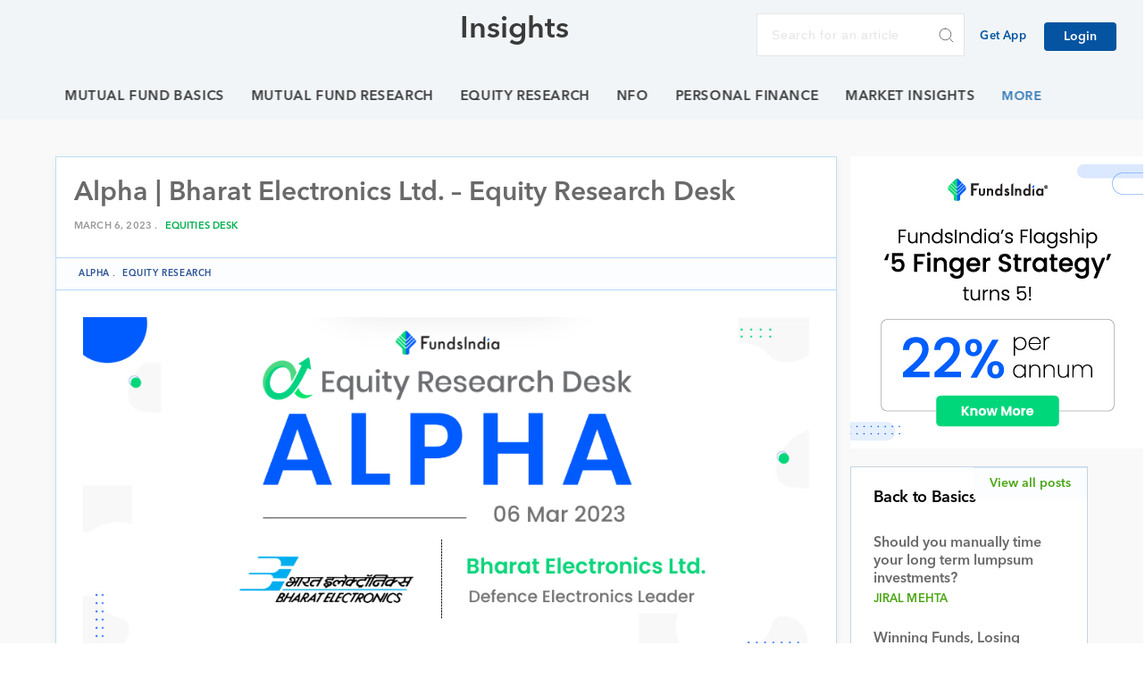

--- FILE ---
content_type: text/html; charset=UTF-8
request_url: https://fundsindia.com/blog/equities/alpha-bharat-electronics-ltd-equity-research-desk/26843
body_size: 19219
content:
<!DOCTYPE html>
<html lang="en-IN">
<head>
    <title>Alpha | Bharat Electronics Ltd. - Equity Research DeskInsights</title>
    <meta charset="UTF-8">
    <meta content="True" name="HandheldFriendly">
    <meta name="viewport" content="width=device-width, initial-scale=1">
    <link rel="shortcut icon" href="/favicon.ico">
	<meta name="google-site-verification" content="lAD2qdPJIDbl1CR50NbRMHseLgpJR5mPVxNDd6FTzko" />
    <link rel="profile" href="https://gmpg.org/xfn/11">
    <script type="text/javascript" src="//fast.fonts.net/jsapi/08983f2b-1de0-44cf-ba71-4f5d2a83bf64.js"></script>
    
	<!-- This site is optimized with the Yoast SEO plugin v17.3 - https://yoast.com/wordpress/plugins/seo/ -->
	<title>Alpha | Bharat Electronics Ltd. - Equity Research Desk</title>
	<meta name="robots" content="index, follow, max-snippet:-1, max-image-preview:large, max-video-preview:-1" />
	<link rel="canonical" href="https://www.partners.fundsindia.com/blog/equities/alpha-bharat-electronics-ltd-equity-research-desk/26843" />
	<meta property="og:locale" content="en_US" />
	<meta property="og:type" content="article" />
	<meta property="og:title" content="Alpha | Bharat Electronics Ltd. - Equity Research Desk" />
	<meta property="og:description" content="Bharat Electronics Ltd. – Defence Electronics Leader BEL, a Navratna defence public sector undertaking (DPSU), was established in 1954 under the Ministry of Defence, the GOI, to cater to the electronic equipment requirements of the defence sector. The GOI remains BEL&#8217;s largest shareholder with the current shareholding of 51.14%. BEL was conferred the Navratna PSU [&hellip;]" />
	<meta property="og:url" content="https://www.partners.fundsindia.com/blog/equities/alpha-bharat-electronics-ltd-equity-research-desk/26843" />
	<meta property="og:site_name" content="Insights" />
	<meta property="article:publisher" content="https://www.facebook.com/fundsindia" />
	<meta property="article:published_time" content="2023-03-06T04:29:25+00:00" />
	<meta property="article:modified_time" content="2023-03-06T05:05:15+00:00" />
	<meta property="og:image" content="https://www.fundsindia.com/blog/wp-content/uploads/2023/03/Alpha_BEL_Blog.png" />
	<meta property="og:image:width" content="983" />
	<meta property="og:image:height" content="467" />
	<meta name="twitter:label1" content="Written by" />
	<meta name="twitter:data1" content="Equities Desk" />
	<meta name="twitter:label2" content="Est. reading time" />
	<meta name="twitter:data2" content="7 minutes" />
	<script type="application/ld+json" class="yoast-schema-graph">{"@context":"https://schema.org","@graph":[{"@type":"Organization","@id":"https://www.fundsindia.com/blog/#organization","name":"Wealth India Financial Services","url":"https://www.fundsindia.com/blog/","sameAs":["https://www.facebook.com/fundsindia"],"logo":{"@type":"ImageObject","@id":"https://www.fundsindia.com/blog/#logo","inLanguage":"en-US","url":"https://www.fundsindia.com/blog/wp-content/uploads/2018/07/download.jpeg","contentUrl":"https://www.fundsindia.com/blog/wp-content/uploads/2018/07/download.jpeg","width":189,"height":200,"caption":"Wealth India Financial Services"},"image":{"@id":"https://www.fundsindia.com/blog/#logo"}},{"@type":"WebSite","@id":"https://www.fundsindia.com/blog/#website","url":"https://www.fundsindia.com/blog/","name":"Insights","description":"Official blog of FundsIndia.com","publisher":{"@id":"https://www.fundsindia.com/blog/#organization"},"potentialAction":[{"@type":"SearchAction","target":{"@type":"EntryPoint","urlTemplate":"https://www.fundsindia.com/blog/?s={search_term_string}"},"query-input":"required name=search_term_string"}],"inLanguage":"en-US"},{"@type":"ImageObject","@id":"https://www.partners.fundsindia.com/blog/equities/alpha-bharat-electronics-ltd-equity-research-desk/26843#primaryimage","inLanguage":"en-US","url":"https://fundsindia.com/blog/wp-content/uploads/2023/03/Alpha_BEL_Blog.png","contentUrl":"https://fundsindia.com/blog/wp-content/uploads/2023/03/Alpha_BEL_Blog.png","width":983,"height":467},{"@type":"WebPage","@id":"https://www.partners.fundsindia.com/blog/equities/alpha-bharat-electronics-ltd-equity-research-desk/26843#webpage","url":"https://www.partners.fundsindia.com/blog/equities/alpha-bharat-electronics-ltd-equity-research-desk/26843","name":"Alpha | Bharat Electronics Ltd. - Equity Research Desk","isPartOf":{"@id":"https://www.fundsindia.com/blog/#website"},"primaryImageOfPage":{"@id":"https://www.partners.fundsindia.com/blog/equities/alpha-bharat-electronics-ltd-equity-research-desk/26843#primaryimage"},"datePublished":"2023-03-06T04:29:25+00:00","dateModified":"2023-03-06T05:05:15+00:00","breadcrumb":{"@id":"https://www.partners.fundsindia.com/blog/equities/alpha-bharat-electronics-ltd-equity-research-desk/26843#breadcrumb"},"inLanguage":"en-US","potentialAction":[{"@type":"ReadAction","target":["https://www.partners.fundsindia.com/blog/equities/alpha-bharat-electronics-ltd-equity-research-desk/26843"]}]},{"@type":"BreadcrumbList","@id":"https://www.partners.fundsindia.com/blog/equities/alpha-bharat-electronics-ltd-equity-research-desk/26843#breadcrumb","itemListElement":[{"@type":"ListItem","position":1,"name":"Home","item":"https://www.fundsindia.com/blog"},{"@type":"ListItem","position":2,"name":"Alpha | Bharat Electronics Ltd. &#8211; Equity Research Desk"}]},{"@type":"Article","@id":"https://www.partners.fundsindia.com/blog/equities/alpha-bharat-electronics-ltd-equity-research-desk/26843#article","isPartOf":{"@id":"https://www.partners.fundsindia.com/blog/equities/alpha-bharat-electronics-ltd-equity-research-desk/26843#webpage"},"author":{"@id":"https://www.fundsindia.com/blog/#/schema/person/78222a5d6aef66b1f386dfa767382656"},"headline":"Alpha | Bharat Electronics Ltd. &#8211; Equity Research Desk","datePublished":"2023-03-06T04:29:25+00:00","dateModified":"2023-03-06T05:05:15+00:00","mainEntityOfPage":{"@id":"https://www.partners.fundsindia.com/blog/equities/alpha-bharat-electronics-ltd-equity-research-desk/26843#webpage"},"wordCount":1206,"commentCount":0,"publisher":{"@id":"https://www.fundsindia.com/blog/#organization"},"image":{"@id":"https://www.partners.fundsindia.com/blog/equities/alpha-bharat-electronics-ltd-equity-research-desk/26843#primaryimage"},"thumbnailUrl":"https://fundsindia.com/blog/wp-content/uploads/2023/03/Alpha_BEL_Blog.png","keywords":["Alpha","BEL","FundsIndia","FundsIndia Equity Research","Growth Drivers","Industry Analysis","Key Rationale","key risk","outlook","Peer Analysis","valuation"],"articleSection":["Alpha","Equity Research"],"inLanguage":"en-US","potentialAction":[{"@type":"CommentAction","name":"Comment","target":["https://www.partners.fundsindia.com/blog/equities/alpha-bharat-electronics-ltd-equity-research-desk/26843#respond"]}]},{"@type":"Person","@id":"https://www.fundsindia.com/blog/#/schema/person/78222a5d6aef66b1f386dfa767382656","name":"Equities Desk","image":{"@type":"ImageObject","@id":"https://www.fundsindia.com/blog/#personlogo","inLanguage":"en-US","url":"https://secure.gravatar.com/avatar/2620d09063050fc426411ab6ea46fc72?s=96&d=mm&r=g","contentUrl":"https://secure.gravatar.com/avatar/2620d09063050fc426411ab6ea46fc72?s=96&d=mm&r=g","caption":"Equities Desk"},"sameAs":["http://www.fundsindia.com"],"url":"https://fundsindia.com/blog/author/equities-desk"}]}</script>
	<!-- / Yoast SEO plugin. -->


<link rel='dns-prefetch' href='//maxcdn.bootstrapcdn.com' />
<link rel='dns-prefetch' href='//cdnjs.cloudflare.com' />
<link rel='dns-prefetch' href='//fast.fonts.net' />
<link rel='dns-prefetch' href='//s.w.org' />
<link rel="alternate" type="application/rss+xml" title="Insights &raquo; Feed" href="https://fundsindia.com/blog/feed" />
<link rel="alternate" type="application/rss+xml" title="Insights &raquo; Comments Feed" href="https://fundsindia.com/blog/comments/feed" />
<link rel="alternate" type="application/rss+xml" title="Insights &raquo; Alpha | Bharat Electronics Ltd. &#8211; Equity Research Desk Comments Feed" href="https://fundsindia.com/blog/equities/alpha-bharat-electronics-ltd-equity-research-desk/26843/feed" />
		<script type="text/javascript">
			window._wpemojiSettings = {"baseUrl":"https:\/\/s.w.org\/images\/core\/emoji\/13.0.1\/72x72\/","ext":".png","svgUrl":"https:\/\/s.w.org\/images\/core\/emoji\/13.0.1\/svg\/","svgExt":".svg","source":{"concatemoji":"https:\/\/fundsindia.com\/blog\/wp-includes\/js\/wp-emoji-release.min.js?ver=5.6"}};
			!function(e,a,t){var r,n,o,i,p=a.createElement("canvas"),s=p.getContext&&p.getContext("2d");function c(e,t){var a=String.fromCharCode;s.clearRect(0,0,p.width,p.height),s.fillText(a.apply(this,e),0,0);var r=p.toDataURL();return s.clearRect(0,0,p.width,p.height),s.fillText(a.apply(this,t),0,0),r===p.toDataURL()}function l(e){if(!s||!s.fillText)return!1;switch(s.textBaseline="top",s.font="600 32px Arial",e){case"flag":return!c([127987,65039,8205,9895,65039],[127987,65039,8203,9895,65039])&&(!c([55356,56826,55356,56819],[55356,56826,8203,55356,56819])&&!c([55356,57332,56128,56423,56128,56418,56128,56421,56128,56430,56128,56423,56128,56447],[55356,57332,8203,56128,56423,8203,56128,56418,8203,56128,56421,8203,56128,56430,8203,56128,56423,8203,56128,56447]));case"emoji":return!c([55357,56424,8205,55356,57212],[55357,56424,8203,55356,57212])}return!1}function d(e){var t=a.createElement("script");t.src=e,t.defer=t.type="text/javascript",a.getElementsByTagName("head")[0].appendChild(t)}for(i=Array("flag","emoji"),t.supports={everything:!0,everythingExceptFlag:!0},o=0;o<i.length;o++)t.supports[i[o]]=l(i[o]),t.supports.everything=t.supports.everything&&t.supports[i[o]],"flag"!==i[o]&&(t.supports.everythingExceptFlag=t.supports.everythingExceptFlag&&t.supports[i[o]]);t.supports.everythingExceptFlag=t.supports.everythingExceptFlag&&!t.supports.flag,t.DOMReady=!1,t.readyCallback=function(){t.DOMReady=!0},t.supports.everything||(n=function(){t.readyCallback()},a.addEventListener?(a.addEventListener("DOMContentLoaded",n,!1),e.addEventListener("load",n,!1)):(e.attachEvent("onload",n),a.attachEvent("onreadystatechange",function(){"complete"===a.readyState&&t.readyCallback()})),(r=t.source||{}).concatemoji?d(r.concatemoji):r.wpemoji&&r.twemoji&&(d(r.twemoji),d(r.wpemoji)))}(window,document,window._wpemojiSettings);
		</script>
		<style type="text/css">
img.wp-smiley,
img.emoji {
	display: inline !important;
	border: none !important;
	box-shadow: none !important;
	height: 1em !important;
	width: 1em !important;
	margin: 0 .07em !important;
	vertical-align: -0.1em !important;
	background: none !important;
	padding: 0 !important;
}
</style>
	<link rel='stylesheet' id='wp-block-library-css'  href='https://fundsindia.com/blog/wp-includes/css/dist/block-library/style.min.css?ver=5.6' type='text/css' media='all' />
<link rel='stylesheet' id='dgd-scrollbox-plugin-core-css'  href='https://fundsindia.com/blog/wp-content/plugins/dreamgrow-scroll-triggered-box/css/style.css?ver=2.3' type='text/css' media='all' />
<link rel='stylesheet' id='dashicons-css'  href='https://fundsindia.com/blog/wp-includes/css/dashicons.min.css?ver=5.6' type='text/css' media='all' />
<link rel='stylesheet' id='post-views-counter-frontend-css'  href='https://fundsindia.com/blog/wp-content/plugins/post-views-counter/css/frontend.css?ver=1.3.3' type='text/css' media='all' />
<link rel='stylesheet' id='fundsindia-style-css'  href='https://fundsindia.com/blog/wp-content/themes/fundsindia/style.css?ver=5.6' type='text/css' media='all' />
<link rel='stylesheet' id='bootstrap-css'  href='//maxcdn.bootstrapcdn.com/bootstrap/3.3.5/css/bootstrap.min.css?ver=5.6' type='text/css' media='all' />
<link rel='stylesheet' id='google-fonts-css'  href='//fast.fonts.net/jsapi/08983f2b-1de0-44cf-ba71-4f5d2a83bf64.js?ver=5.6' type='text/css' media='all' />
<link rel='stylesheet' id='normalize-css'  href='https://fundsindia.com/blog/wp-content/themes/fundsindia/css/normalize.css?ver=5.6' type='text/css' media='all' />
<link rel='stylesheet' id='swiper-css'  href='https://fundsindia.com/blog/wp-content/themes/fundsindia/css/swiper.min.css?ver=5.6' type='text/css' media='all' />
<link rel='stylesheet' id='main-css'  href='https://fundsindia.com/blog/wp-content/themes/fundsindia/css/main.css?ver=5.6' type='text/css' media='all' />
<link rel='stylesheet' id='media-query-css'  href='https://fundsindia.com/blog/wp-content/themes/fundsindia/css/media-query.css?ver=5.6' type='text/css' media='all' />
<link rel='stylesheet' id='wpb-fa-css'  href='https://maxcdn.bootstrapcdn.com/font-awesome/4.4.0/css/font-awesome.min.css?ver=5.6' type='text/css' media='all' />
<link rel='stylesheet' id='recent-posts-widget-with-thumbnails-public-style-css'  href='https://fundsindia.com/blog/wp-content/plugins/recent-posts-widget-with-thumbnails/public.css?ver=7.0.2' type='text/css' media='all' />
<link rel='stylesheet' id='popular-widget-css'  href='https://fundsindia.com/blog/wp-content/plugins/popular-widget/_css/pop-widget.css?ver=1.7.0' type='text/css' media='all' />
<link rel='stylesheet' id='rpt_front_style-css'  href='https://fundsindia.com/blog/wp-content/plugins/related-posts-thumbnails/assets/css/front.css?ver=1.6.2' type='text/css' media='all' />
<link rel='stylesheet' id='tablepress-default-css'  href='https://fundsindia.com/blog/wp-content/tablepress-combined.min.css?ver=93' type='text/css' media='all' />
<link rel='stylesheet' id='sib-front-css-css'  href='https://fundsindia.com/blog/wp-content/plugins/mailin/css/mailin-front.css?ver=5.6' type='text/css' media='all' />
<link rel='stylesheet' id='sticky_stylesheet-css'  href='https://fundsindia.com/blog/wp-content/plugins/nmedia-sticky-headerfooter-plugin/style.css?ver=5.6' type='text/css' media='all' />
<script type='text/javascript' src='https://fundsindia.com/blog/wp-includes/js/jquery/jquery.min.js?ver=3.5.1' id='jquery-core-js'></script>
<script type='text/javascript' src='https://fundsindia.com/blog/wp-includes/js/jquery/jquery-migrate.min.js?ver=3.3.2' id='jquery-migrate-js'></script>
<script type='text/javascript' src='https://fundsindia.com/blog/wp-content/plugins/nmedia-sticky-headerfooter-plugin/js/sticky.js?ver=5.6' id='nm_sticky-js'></script>
<script type='text/javascript' id='dgd-scrollbox-plugin-js-extra'>
/* <![CDATA[ */
var $DGD = {"ajaxurl":"\/blog\/wp-admin\/admin-ajax.php","nonce":"614925997e","debug":"","permalink":"https:\/\/fundsindia.com\/blog\/equities\/alpha-bharat-electronics-ltd-equity-research-desk\/26843","title":"Alpha | Bharat Electronics Ltd. - Equity Research Desk","thumbnail":"https:\/\/fundsindia.com\/blog\/wp-content\/uploads\/2023\/03\/Alpha_BEL_Blog.png","scripthost":"\/blog\/wp-content\/plugins\/dreamgrow-scroll-triggered-box\/","scrollboxes":[]};
/* ]]> */
</script>
<script type='text/javascript' src='https://fundsindia.com/blog/wp-content/plugins/dreamgrow-scroll-triggered-box/js/script.js?ver=2.3' id='dgd-scrollbox-plugin-js'></script>
<script type='text/javascript' src='https://fundsindia.com/blog/wp-content/themes/fundsindia/js/vendor/modernizr-2.8.3.min.js?ver=5.6' id='modernizr-2.8.3-js-js'></script>
<script type='text/javascript' src='//maxcdn.bootstrapcdn.com/bootstrap/3.3.5/js/bootstrap.min.js?ver=5.6' id='bootstrap-js-js'></script>
<script type='text/javascript' src='//cdnjs.cloudflare.com/ajax/libs/Swiper/3.3.1/js/swiper.min.js?ver=5.6' id='swiper-js-js'></script>
<script type='text/javascript' src='//cdnjs.cloudflare.com/ajax/libs/jquery.matchHeight/0.6.0/jquery.matchHeight-min.js?ver=5.6' id='matchHeight-js-js'></script>
<script type='text/javascript' src='https://fundsindia.com/blog/wp-content/themes/fundsindia/js/console-err.js?ver=5.6' id='console-err-js-js'></script>
<script type='text/javascript' src='https://fundsindia.com/blog/wp-content/themes/fundsindia/js/okayNav.js?ver=5.6' id='okayNav-js-js'></script>
<script type='text/javascript' src='https://fundsindia.com/blog/wp-content/themes/fundsindia/js/main.js?ver=5.6' id='main-js-js'></script>
<script type='text/javascript' id='sib-front-js-js-extra'>
/* <![CDATA[ */
var sibErrMsg = {"invalidMail":"Please fill out valid email address","requiredField":"Please fill out required fields","invalidDateFormat":"Please fill out valid date format","invalidSMSFormat":"Please fill out valid phone number"};
var ajax_sib_front_object = {"ajax_url":"https:\/\/fundsindia.com\/blog\/wp-admin\/admin-ajax.php","ajax_nonce":"e6c0ad793b","flag_url":"https:\/\/fundsindia.com\/blog\/wp-content\/plugins\/mailin\/img\/flags\/"};
/* ]]> */
</script>
<script type='text/javascript' src='https://fundsindia.com/blog/wp-content/plugins/mailin/js/mailin-front.js?ver=1619679657' id='sib-front-js-js'></script>
<link rel="https://api.w.org/" href="https://fundsindia.com/blog/wp-json/" /><link rel="alternate" type="application/json" href="https://fundsindia.com/blog/wp-json/wp/v2/posts/26843" /><link rel="EditURI" type="application/rsd+xml" title="RSD" href="https://fundsindia.com/blog/xmlrpc.php?rsd" />
<link rel="wlwmanifest" type="application/wlwmanifest+xml" href="https://fundsindia.com/blog/wp-includes/wlwmanifest.xml" /> 
<meta name="generator" content="WordPress 5.6" />
<link rel='shortlink' href='https://fundsindia.com/blog/?p=26843' />
<link rel="alternate" type="application/json+oembed" href="https://fundsindia.com/blog/wp-json/oembed/1.0/embed?url=https%3A%2F%2Ffundsindia.com%2Fblog%2Fequities%2Falpha-bharat-electronics-ltd-equity-research-desk%2F26843" />
<link rel="alternate" type="text/xml+oembed" href="https://fundsindia.com/blog/wp-json/oembed/1.0/embed?url=https%3A%2F%2Ffundsindia.com%2Fblog%2Fequities%2Falpha-bharat-electronics-ltd-equity-research-desk%2F26843&#038;format=xml" />

<!-- This site is using AdRotate v5.8.13 to display their advertisements - https://ajdg.solutions/ -->
<!-- AdRotate CSS -->
<style type="text/css" media="screen">
	.g { margin:0px; padding:0px; overflow:hidden; line-height:1; zoom:1; }
	.g img { height:auto; }
	.g-col { position:relative; float:left; }
	.g-col:first-child { margin-left: 0; }
	.g-col:last-child { margin-right: 0; }
	@media only screen and (max-width: 480px) {
		.g-col, .g-dyn, .g-single { width:100%; margin-left:0; margin-right:0; }
	}
</style>
<!-- /AdRotate CSS -->

<link rel="pingback" href="https://fundsindia.com/blog/xmlrpc.php">      <style>
      #related_posts_thumbnails li{
          border-right: 1px solid #ffffff;
          background-color:       }
      #related_posts_thumbnails li:hover{
          background-color: ;
      }
      .relpost_content{
          font-size: 12px;
          color: #4468B0;
      }
      .relpost-block-single{
          background-color: ;
          border-right: 1px solid  #ffffff;
          border-left: 1px solid  #ffffff;
          margin-right: -1px;
      }
      .relpost-block-single:hover{
          background-color: ;
      }
      </style>

  <link rel="icon" href="https://fundsindia.com/blog/wp-content/uploads/2018/02/emnew-150x150-80x80.png" sizes="32x32" />
<link rel="icon" href="https://fundsindia.com/blog/wp-content/uploads/2018/02/emnew-150x150.png" sizes="192x192" />
<link rel="apple-touch-icon" href="https://fundsindia.com/blog/wp-content/uploads/2018/02/emnew-150x150.png" />
<meta name="msapplication-TileImage" content="https://fundsindia.com/blog/wp-content/uploads/2018/02/emnew-150x150.png" />
		<style type="text/css" id="wp-custom-css">
			.post-links {
	width: 100%;
	padding-top: 40px;
}

#mti_wfs_colophon {
	display: none !important;
}

.subscribe-btn {
	display: none;
}

.children .comment-metadata {
	top: 0%;
	position: relative;
	transform: translateY(0);
}

.comment-metadata {
		top: 0%;
	position: relative;
	transform: translateY(0);
}

.navbar-header .navbar-brand {
	    background-image: url(https://cdn.fundsindia.com/prelogin/fi-logo.svg);

}		</style>
			<!-- Global site tag (gtag.js) - Google Analytics -->
<script async src="https://www.googletagmanager.com/gtag/js?id=UA-134434-2"></script>
<script>(function(w,d,s,l,i){w[l]=w[l]||[];w[l].push({'gtm.start': new Date().getTime(),event:'gtm.js'});var f=d.getElementsByTagName(s)[0], j=d.createElement(s),dl=l!='dataLayer'?'&l='+l:'';j.async=true;j.src= 'https://www.googletagmanager.com/gtm.js?id='+i+dl;f.parentNode.insertBefore(j,f); })(window,document,'script','dataLayer','GTM-CRS6');</script>
<script>
  window.dataLayer = window.dataLayer || [];
  function gtag(){dataLayer.push(arguments);}
  gtag('js', new Date());

  gtag('config', 'UA-134434-2');
</script>


</head>

<body data-rsssl=1 class="post-template-default single single-post postid-26843 single-format-standard group-blog">
<div id="page" class="site">
    <header class="header--fixed" id="header" data-headroom>
        <nav class="navbar no-margin stylish-navbar no-border no-border-radius">
            <div class="navbar-header">
                <h1 class="no-margin">
                        <a class="navbar-brand" href="https://www.fundsindia.com"></a>
                    </h1>
            </div>

            <div class="search-tab">
                    <a class="z-link" for="tofocus" id="focusin">
                        <svg xmlns="http://www.w3.org/2000/svg" width="16" height="16" viewBox="0 0 16 16">
                            <path id="search-icon.svg" class="search-icons transition" d="M15.775,14.574l-3.949-3.961A6.3,6.3,0,0,0,13.4,6.46,6.59,6.59,0,0,0,6.7,0,6.59,6.59,0,0,0,0,6.46a6.59,6.59,0,0,0,6.7,6.46,6.8,6.8,0,0,0,3.838-1.169l3.979,3.991a0.9,0.9,0,0,0,1.235.023A0.822,0.822,0,0,0,15.775,14.574ZM6.7,1.685A4.872,4.872,0,0,1,11.65,6.46,4.871,4.871,0,0,1,6.7,11.235,4.871,4.871,0,0,1,1.746,6.46,4.872,4.872,0,0,1,6.7,1.685Z" />
                        </svg>
                    </a>
                <div class="search-collapse">
                    <form role="search" method="get" class="custom-search-form" action="https://fundsindia.com/blog/">
                    <label>
                        <span class="screen-reader-text">Search for:</span>
                        <input type="search" class="search-field"
                            placeholder="Search for an article"
                            value="" name="s"
                            title="Search for:" />
                    </label>
                    <input type="submit" class="custom-search-submit close-icon"
                        value="" />
                    </form>
                </div>
            </div>
            <a href="https://www.fundsindia.com/blog/">
                <div class="blog-page-title">
                    <h2>Insights</h2>
                </div>
            </a>
            <ul class="list-inline phone-chat no-margin-bottom">
                <!-- <li class="play-store-logo">
                    <a href="https://itunes.apple.com/in/app/fundsindia/id1047151768?mt=8" class="">
                     <img src="https://fundsindia.com/blog/wp-content/themes/fundsindia/images/header-apple.png" alt="" class="img-responsive">
                    </a>
                </li>
                <li class="play-store-logo">
                    <a href="https://app.appsflyer.com/com.fundsindia?pid=FIHomepage" class="">
                     <img src="https://fundsindia.com/blog/wp-content/themes/fundsindia/images/header-android.png" alt="" class="img-responsive">
                    </a>
                </li> -->
                <!-- <li class="phone-icon"><a href="tel:7667-166-166">(0) 7667 166 166</a></li> -->
                <li class="get-app"><a href="https://app.appsflyer.com/com.fundsindia?pid=FIHomepage"> Get App</a></li>
                <!-- <li class="chat-icon"><a style="cursor:pointer" onclick='$("#zsiq_agtpic").click();'>Chat</a></li> -->
                <!-- <div class="rssfeed">
                    <a href="https://fundsindia.com/blog/feed/rss"><img src="https://fundsindia.com/blog/wp-content/themes/fundsindia/images/svg/rss.svg" alt="line" class="img-responsive"></a>
                </div> -->
                <a class="btn btn-primary btn-subscribe subscribe-btn" href="/blog/subscribe"><i class="fa fa-envelope-o" aria-hidden="true"></i>Subscribe</a>
                <a class="btn btn-primary btn-signup login-btn" href="https://www.fundsindia.com/content/jsp/registration/login.jsp#SignIn">Login</a>
            </ul>
            <div class="search-wrapper">
                <form role="search" method="get" class="search-form" action="https://fundsindia.com/blog/">
                        <label>
                            <span class="screen-reader-text">Search for:</span>
                            <input type="search" class="search-field"
                                placeholder="Search for an article"
                                value="" name="s"
                                title="Search for:" />
                        </label>
                        <input type="submit" class="search-submit"
                            value="" />
                </form>
            </div>
            <!--/nav-collapse -->
        </nav>
        <section class="select-category category-header">
            <div class="navbar-wrapper" id="wrapper">
                <div class="container no-padding-lr">
                    <nav class="navbar no-margin stylish-navbar no-border no-border-radius flex-control">
                        <div class="navbar-header">
                            <button type="button" class="navbar-toggle collapsed no-margin header-button" data-toggle="collapse" data-target="#navbarHeader" aria-expanded="false" aria-controls="navbarHeader">
                                <span class="sr-only">Toggle navigation</span>
                                <span class="icon-bar top-bar"></span>
                                <span class="icon-bar middle-bar"></span>
                                <span class="icon-bar bottom-bar"></span>
                            </button>
                        </div>
                        <div id="navbarHeader" class="navbar-collapse collapse">
                            <div class="menu-category-menu-container"><ul id="mainMenu" class="navbar-category navbar"><li id="menu-item-13160" class="menu-item menu-item-type-taxonomy menu-item-object-category menu-item-13160"><a title="Fundamentals and key attributes of Mutual Funds as well as the industry at large" href="https://fundsindia.com/blog/category/mf-basics">Mutual Fund Basics</a></li>
<li id="menu-item-13161" class="menu-item menu-item-type-taxonomy menu-item-object-category menu-item-13161"><a title="Observations, recommendations and insights, straight from our Mutual Fund Research Desk" href="https://fundsindia.com/blog/category/mf-research">Mutual Fund Research</a></li>
<li id="menu-item-13156" class="menu-item menu-item-type-taxonomy menu-item-object-category current-post-ancestor current-menu-parent current-post-parent menu-item-13156"><a title="Reviews and detailed analysis of various stocks, based on current trends in the Equity Market" href="https://fundsindia.com/blog/category/equities">Equity Research</a></li>
<li id="menu-item-19819" class="menu-item menu-item-type-taxonomy menu-item-object-category menu-item-19819"><a href="https://fundsindia.com/blog/category/nfo">NFO</a></li>
<li id="menu-item-13162" class="menu-item menu-item-type-taxonomy menu-item-object-category menu-item-13162"><a title="Tips and suggestions on managing your finances and investments better" href="https://fundsindia.com/blog/category/personal-finance">Personal Finance</a></li>
<li id="menu-item-15249" class="menu-item menu-item-type-taxonomy menu-item-object-category menu-item-15249"><a title="Monthly releases encapsulating the market performance and happenings in the industry" href="https://fundsindia.com/blog/category/monthly-market-insight">Market Insights</a></li>
<li id="menu-item-13157" class="menu-item menu-item-type-taxonomy menu-item-object-category menu-item-13157"><a title="Feature updates and pointers on leveraging the platform for a fruitful, hassle-free investment experience" href="https://fundsindia.com/blog/category/platform">Platform</a></li>
<li id="menu-item-16826" class="menu-item menu-item-type-taxonomy menu-item-object-category menu-item-16826"><a title="‘FundsIndia Archives’ is a series where we put together the blogs that all of you’ve enjoyed reading over the years under popular and specific topics." href="https://fundsindia.com/blog/category/archives">Archives</a></li>
</ul></div>                        </div>
                    <!--/nav-collapse -->
                    </nav>
                </div>
            </div>
        </section>
		<script type="text/javascript">
	var $zoho=$zoho || {};$zoho.salesiq = $zoho.salesiq || {widgetcode:"d346f835c1500c809fa66fe30abf367af45d5d42163b388f2add84181a99eff83ce9a9fa697bdbafe75c932936d97f7d376a2706e4d3ab0545049cd87c532af3", values:{},ready:function(){}};var d=document;s=d.createElement("script");s.type="text/javascript";s.id="zsiqscript";s.defer=true;s.src="https://salesiq.zoho.com/widget";t=d.getElementsByTagName("script")[0];t.parentNode.insertBefore(s,t);d.write("<div id='zsiqwidget'></div>");
	</script>
    </header>

    <div id="content" class="site-content">
<section class="head-top blog-hero hidden-section">
        <a href="https://fundsindia.com/blog">
            <div class="blog-page-title">
                <h2>Insights</h2>
            </div>
        </a>    
    </section>
<section class="select-category">
    <div class="category-wrapper">
        <div class="category-menu"> 
        <nav id="categoryMenuControl" class="okayNav okayNav-sm loaded"><ul id="menu-category-menu" class="menu"><li class="menu-item menu-item-type-taxonomy menu-item-object-category menu-item-13160"><a title="Fundamentals and key attributes of Mutual Funds as well as the industry at large" href="https://fundsindia.com/blog/category/mf-basics">Mutual Fund Basics</a></li>
<li class="menu-item menu-item-type-taxonomy menu-item-object-category menu-item-13161"><a title="Observations, recommendations and insights, straight from our Mutual Fund Research Desk" href="https://fundsindia.com/blog/category/mf-research">Mutual Fund Research</a></li>
<li class="menu-item menu-item-type-taxonomy menu-item-object-category current-post-ancestor current-menu-parent current-post-parent menu-item-13156"><a title="Reviews and detailed analysis of various stocks, based on current trends in the Equity Market" href="https://fundsindia.com/blog/category/equities">Equity Research</a></li>
<li class="menu-item menu-item-type-taxonomy menu-item-object-category menu-item-19819"><a href="https://fundsindia.com/blog/category/nfo">NFO</a></li>
<li class="menu-item menu-item-type-taxonomy menu-item-object-category menu-item-13162"><a title="Tips and suggestions on managing your finances and investments better" href="https://fundsindia.com/blog/category/personal-finance">Personal Finance</a></li>
<li class="menu-item menu-item-type-taxonomy menu-item-object-category menu-item-15249"><a title="Monthly releases encapsulating the market performance and happenings in the industry" href="https://fundsindia.com/blog/category/monthly-market-insight">Market Insights</a></li>
<li class="menu-item menu-item-type-taxonomy menu-item-object-category menu-item-13157"><a title="Feature updates and pointers on leveraging the platform for a fruitful, hassle-free investment experience" href="https://fundsindia.com/blog/category/platform">Platform</a></li>
<li class="menu-item menu-item-type-taxonomy menu-item-object-category menu-item-16826"><a title="‘FundsIndia Archives’ is a series where we put together the blogs that all of you’ve enjoyed reading over the years under popular and specific topics." href="https://fundsindia.com/blog/category/archives">Archives</a></li>
</ul></nav>        </div>
    </div>    
</section>
<section class="blog-single">	
	<div class="container">
		<div class="col-xs-12 col-md-9 blog-content">
				
			<div class="single-post-inner">
            	<div class="category-author">
            		<h1 class="single-page-title">Alpha | Bharat Electronics Ltd. &#8211; Equity Research Desk</h1>
            		<span class="author">March 6, 2023 . <a href="https://fundsindia.com/blog/author/equities-desk">Equities Desk</a></span>
                    <div class="fcbk_share"><div class="fcbk_likes"><fb:like href="https://fundsindia.com/blog/equities/alpha-bharat-electronics-ltd-equity-research-desk/26843" action="like" colorscheme="light" layout="button_count" share="false" class=" fb_iframe_widget"></span></fb:like></div></div>	
                    <div class="latest-category">
                                    <span><a href="https://fundsindia.com/blog/category/equities/alpha" rel="category tag">Alpha</a> . <a href="https://fundsindia.com/blog/category/equities" rel="category tag">Equity Research</a></span>
                    </div>		
            	</div>
            	
<figure class="wp-block-image size-large"><a href="https://fundsindia.com/blog/wp-content/uploads/2023/03/Alpha_BEL_Blog.png"><img loading="lazy" width="983" height="467" src="https://fundsindia.com/blog/wp-content/uploads/2023/03/Alpha_BEL_Blog.png" alt="" class="wp-image-26844" srcset="https://fundsindia.com/blog/wp-content/uploads/2023/03/Alpha_BEL_Blog.png 983w, https://fundsindia.com/blog/wp-content/uploads/2023/03/Alpha_BEL_Blog-300x143.png 300w, https://fundsindia.com/blog/wp-content/uploads/2023/03/Alpha_BEL_Blog-768x365.png 768w" sizes="(max-width: 983px) 100vw, 983px" /></a></figure>



<h3><strong><span style="color:#0059fe" class="has-inline-color">Bharat Electronics Ltd. – Defence Electronics Leader</span></strong></h3>



<p>BEL, a Navratna defence public sector undertaking (DPSU), was established in 1954 under the Ministry of Defence, the GOI, to cater to the electronic equipment requirements of the defence sector. The GOI remains BEL&#8217;s largest shareholder with the current shareholding of 51.14%. BEL was conferred the Navratna PSU status in June 2007. </p>



<p>BEL is the dominant supplier of radar, communication and electronic warfare equipment to the Indian armed forces. The company has nine manufacturing units across India and two research units. The Bangalore and the Ghaziabad units are BEL&#8217;s two major units, with the former contributing the largest share to the company’s total revenue and profits.</p>



<figure class="wp-block-image size-large"><a href="https://fundsindia.com/blog/wp-content/uploads/2023/03/BEL_Data.png"><img loading="lazy" width="762" height="512" src="https://fundsindia.com/blog/wp-content/uploads/2023/03/BEL_Data.png" alt="" class="wp-image-26846" srcset="https://fundsindia.com/blog/wp-content/uploads/2023/03/BEL_Data.png 762w, https://fundsindia.com/blog/wp-content/uploads/2023/03/BEL_Data-300x202.png 300w" sizes="(max-width: 762px) 100vw, 762px" /></a></figure>



<h4><strong><span style="color:#0059fe" class="has-inline-color">Products &amp; Services: </span></strong></h4>



<p>The Company designs, manufactures and supplies state-of-the-art products and systems in a wide variety of fields including Radars, Missile Systems, Military Communications, Naval Systems, Electronic Warfare &amp; Avionics, C4I Systems, Electro Optics, Tank Electronics &amp; Gun/Weapon System Upgrades, and Electronic Fuzes in the Defence segment. BEL’s non-Defence business segment includes areas such as Electronic Voting Machines, Homeland Security &amp; Smart Cities, Satellite Integration &amp; Space Electronics, Railways, Artificial Intelligence, Cyber Security, Software as a Service, Energy Storage Products, besides Composite Shelters &amp; Masts.</p>



<figure class="wp-block-image size-large"><a href="https://fundsindia.com/blog/wp-content/uploads/2023/03/BEL_SHP.png"><img loading="lazy" width="833" height="326" src="https://fundsindia.com/blog/wp-content/uploads/2023/03/BEL_SHP.png" alt="" class="wp-image-26847" srcset="https://fundsindia.com/blog/wp-content/uploads/2023/03/BEL_SHP.png 833w, https://fundsindia.com/blog/wp-content/uploads/2023/03/BEL_SHP-300x117.png 300w, https://fundsindia.com/blog/wp-content/uploads/2023/03/BEL_SHP-768x301.png 768w" sizes="(max-width: 833px) 100vw, 833px" /></a></figure>



<p><strong>Subsidiaries: </strong>As on 31<sup>st</sup> Mar 2022, the Company has 2 subsidiaries and 2 Associate companies.</p>



<figure class="wp-block-image size-large"><a href="https://fundsindia.com/blog/wp-content/uploads/2023/03/Revenue-Breakup-FY-22-_-Total-RevenueFY-22-Rs.-15368-crs.png"><img loading="lazy" width="655" height="405" src="https://fundsindia.com/blog/wp-content/uploads/2023/03/Revenue-Breakup-FY-22-_-Total-RevenueFY-22-Rs.-15368-crs.png" alt="" class="wp-image-26854" srcset="https://fundsindia.com/blog/wp-content/uploads/2023/03/Revenue-Breakup-FY-22-_-Total-RevenueFY-22-Rs.-15368-crs.png 655w, https://fundsindia.com/blog/wp-content/uploads/2023/03/Revenue-Breakup-FY-22-_-Total-RevenueFY-22-Rs.-15368-crs-300x185.png 300w" sizes="(max-width: 655px) 100vw, 655px" /></a></figure>



<h4><strong><span style="color:#0059fe" class="has-inline-color">Key Rationale:</span></strong></h4>



<ul><li><strong>Strong Market Position with high entry barrier – </strong>Bharat Electronics Ltd (BEL) is the leading player in the India’s defence electronics sector with a market share of more than 50%. It helps in most of the country’s defence electronics needs. The company has a strong competitive advantage with its dominant position, established infra and facility, Association with the Indian army and strong R&amp;D. Added to the above, the high entry barrier status of the underlying sector will give more advantage to the company.</li></ul>



<ul><li><strong>MOU with Triton EV – </strong>BEL has signed a MOU (Memorandum of Understanding) with US based Triton EV for Manufacturing Hydrogen fuel cells to meet the requirements of the Indian market and mutually agreed export markets. It also issued an LOI (Letter of Intent) to BEL for procurement of 300 KW Li-Ion Battery packs for its Semi-truck project in India at a value of Rs.8060 crs. The said battery packs are to be delivered to Triton in 24 months which was said to commence from Jan’23. These deals are a huge positive for the company to diversify its revenue from its over dependency on Defence segment.</li></ul>



<ul><li><strong>Q3FY23 – </strong>The company reported consolidated revenue growth of 12% YoY to ~Rs.4153 crs. The YoY growth was primarily driven by better execution. EBITDA increased by 4% YoY basis at Rs.863 crs as the revenue growth of 12% has been negated by contraction in margins. Sequentially, EBITDA remained largely flattish. EBITDA margins declined by 160 bps on YoY basis to 20.8% in Q3FY23. The orderbook position of the company was at Rs.50116 crs as of December 2022 end (~2.9x TTM revenues). Almost 80% of the total orderbook caters to Defence segment. Implied order inflows were at Rs.1452 crs during Q3FY23 and Rs.3736 crs during 9MFY23.</li></ul>



<ul><li><strong>Financial Performance – </strong>The company’s 4 Year Revenue and PAT CAGR stood at 10% and 14% between FY18-22, respectively. The Cashflow from operations of the company grew at a CAGR of 41% between FY19-22. The Free cash flow of the company grew at a CAGR of 67% for the same period. The company is financially strong with consistent profitability, cashflow generation and a zero-debt balance sheet with strong internal accruals for expansion.</li></ul>



<figure class="wp-block-image size-large"><a href="https://fundsindia.com/blog/wp-content/uploads/2023/03/BEL_Ratios.png"><img loading="lazy" width="762" height="370" src="https://fundsindia.com/blog/wp-content/uploads/2023/03/BEL_Ratios.png" alt="" class="wp-image-26849" srcset="https://fundsindia.com/blog/wp-content/uploads/2023/03/BEL_Ratios.png 762w, https://fundsindia.com/blog/wp-content/uploads/2023/03/BEL_Ratios-300x146.png 300w" sizes="(max-width: 762px) 100vw, 762px" /></a></figure>



<figure class="wp-block-image size-large"><a href="https://fundsindia.com/blog/wp-content/uploads/2023/03/BEL_Margins.png"><img loading="lazy" width="762" height="204" src="https://fundsindia.com/blog/wp-content/uploads/2023/03/BEL_Margins.png" alt="" class="wp-image-26850" srcset="https://fundsindia.com/blog/wp-content/uploads/2023/03/BEL_Margins.png 762w, https://fundsindia.com/blog/wp-content/uploads/2023/03/BEL_Margins-300x80.png 300w" sizes="(max-width: 762px) 100vw, 762px" /></a></figure>



<h4><strong><span style="color:#0059fe" class="has-inline-color">Industry:</span></strong><span style="color:#0059fe" class="has-inline-color"> </span></h4>



<p>The Indian Defence sector, the second largest armed force is at the cusp of revolution. The Government has identified the Defence and Aerospace sector as a focus area for the ‘Aatmanirbhar Bharat’ or Self-Reliant India initiative, with a formidable push on the establishment of indigenous manufacturing infrastructure supported by a requisite research and development ecosystem. India is positioned as the 3rd largest military spender in the world, with its defence budget accounting for 2.15% of the country’s total GDP. The vision of the government is to achieve a turnover of $25 Bn including export of $5 Bn in Aerospace and Defence goods and services by 2025. Till October 2022, a total of 595 Industrial Licences have been issued to 366 companies operating in Defence Sector.</p>



<h4><strong><span style="color:#0059fe" class="has-inline-color">Growth Drivers:</span></strong></h4>



<ul><li>To promote export and liberalise foreign investments, FDI in Defence Sector has been enhanced up to 74% through the Automatic Route and 100% by Government Route.</li><li>Apart from the Atmanirbhar boost for the sector, the government has also put a ban on import of 411 items of Services and total 3,738 items of Defence Public Sector Undertakings (DPSUs) to support the sector. </li><li>In FY2023-24, Ministry of Defence (MoD) has been allocated a total Budget of Rs.5.94 lakh crore, which is 13.18% of the total budget (Rs.45.03 lakh crore). Capital outlay pertaining to modernisation and infrastructure development has been increased to Rs.1.63 lakh crore.</li></ul>



<p><strong>Competitors: </strong>Data Patterns, Paras Defence, etc.</p>



<h4><strong><span style="color:#0059fe" class="has-inline-color">Peer Analysis:</span></strong><span style="color:#0059fe" class="has-inline-color"> </span></h4>



<p>In the Defence Electronics sector, BEL is the largest player with strong return ratios and robust cashflow generation. The company’s CFO/EBITDA is more than 1 for BEL which is strong and less than 1 for its peers.</p>



<figure class="wp-block-image size-large"><a href="https://fundsindia.com/blog/wp-content/uploads/2023/03/BEL_PA.png"><img loading="lazy" width="1024" height="226" src="https://fundsindia.com/blog/wp-content/uploads/2023/03/BEL_PA-1024x226.png" alt="" class="wp-image-26851" srcset="https://fundsindia.com/blog/wp-content/uploads/2023/03/BEL_PA-1024x226.png 1024w, https://fundsindia.com/blog/wp-content/uploads/2023/03/BEL_PA-300x66.png 300w, https://fundsindia.com/blog/wp-content/uploads/2023/03/BEL_PA-768x169.png 768w, https://fundsindia.com/blog/wp-content/uploads/2023/03/BEL_PA.png 1102w" sizes="(max-width: 1024px) 100vw, 1024px" /></a></figure>



<h4><strong><span style="color:#0059fe" class="has-inline-color">Outlook:</span></strong> </h4>



<p>The Management guided a revenue growth of 15% in FY23 and 15-20% thereafter. Gross margin for FY23 is expected to remain at similar level to that in 9MFY23 i.e., at ~42%. They have reiterated the order book inflow of Rs.20,000 crs in FY23 despite having only orderbook inflow of just Rs.3736 crs during 9MFY23. The strong reiteration from the management is based on the expected order inflow of around Rs.15500 crs in Q4FY23. The inflow of Rs.15500 crs is based on the ordering of Himshakti programme of Rs.3300 crs, Atulya medium-power radar of ~Rs.2000-3000 crs and ~Rs.10000 crs expected from naval shipyards for radars and SONAR. The discussions are almost confirmed for Rs.12000 crs worth of orders and the balance Rs.3500 crs is in the various stages of approval. BEL is also expecting its new facilities for defence orders to be completed in next 2-3 years. The company is going to incur a capex of Rs.600 crs in FY23 and Rs.600-800 crs in FY24. BEL is attractive on the basis of a) New order Inflow b) Robust expansion for revenue growth c) Increase in the share of Non Defence revenue. The Management’s focus is to increase the non-defence share to ~20% over two to three years.</p>



<div class="wp-block-image"><figure class="aligncenter size-large"><a href="https://fundsindia.com/blog/wp-content/uploads/2023/03/image-8.png"><img loading="lazy" width="779" height="456" src="https://fundsindia.com/blog/wp-content/uploads/2023/03/image-8.png" alt="" class="wp-image-26853" srcset="https://fundsindia.com/blog/wp-content/uploads/2023/03/image-8.png 779w, https://fundsindia.com/blog/wp-content/uploads/2023/03/image-8-300x176.png 300w, https://fundsindia.com/blog/wp-content/uploads/2023/03/image-8-768x450.png 768w" sizes="(max-width: 779px) 100vw, 779px" /></a></figure></div>



<h4><strong><span style="color:#0059fe" class="has-inline-color">Valuation:</span></strong> </h4>



<p>The Company’s sound financial position and a wide product portfolio helped it to attain a major chunk of Atmanirbhar Boost. The Management’s strategy to diversify its revenue, focus on increasing exports will assist the long-term growth of the company. Hence, we recommend a BUY rating in the stock with the target price (TP) of Rs.118, 27x FY24E EPS.</p>



<h4><strong><span style="color:#0059fe" class="has-inline-color">Risks:</span></strong></h4>



<ul><li><strong>Client Concentration Risk – </strong>BEL is deriving more than 85% of its revenue from the Indian defence sector. Any major cut in the defence spending by the Government will significantly impact the order book and thereby revenue.</li></ul>



<ul><li><strong>Capital Intensive Risk – </strong>The company’s operations possess an elongated working capital risk. Since the major customer is the GOI, there is a high chance of delay in the receivables.</li></ul>



<ul><li><strong>Execution Risk –</strong> Any delay in the execution of the orderbook will be a key risk and it will directly impact the revenue of the company.</li></ul>



<p></p>
<!-- relpost-thumb-wrapper --><div class="relpost-thumb-wrapper"><!-- filter-class --><div class="relpost-thumb-container"><h3>Other articles you may like</h3><!-- related_posts_thumbnails --><ul id="related_posts_thumbnails"><li ><a href="https://fundsindia.com/blog/equities/alpha-lupin-ltd-equity-research-desk/33881" ><img class="relpost-post-image" alt="Alpha | Lupin Ltd. - Equity Research Desk" src="https://fundsindia.com/blog/wp-content/uploads/2026/01/Lupin-Ltd-150x150.png" width="150" height="150" /></a><a href="https://fundsindia.com/blog/equities/alpha-lupin-ltd-equity-research-desk/33881" class="relpost_content"><span class="rpth_list_content">Alpha | Lupin Ltd. - Equity Research Desk</span></a></li><li ><a href="https://fundsindia.com/blog/equities/fi-bullets-december-2025/33870" ><img class="relpost-post-image" alt="FI Bullets - December 2025" src="https://fundsindia.com/blog/wp-content/uploads/2026/01/FI-Bullets-Mailer-1-Dec25-150x150.jpg" width="150" height="150" /></a><a href="https://fundsindia.com/blog/equities/fi-bullets-december-2025/33870" class="relpost_content"><span class="rpth_list_content">FI Bullets - December 2025</span></a></li><li ><a href="https://fundsindia.com/blog/equities/alpha-bharat-electronics-ltd-equity-research-desk-3/33843" ><img class="relpost-post-image" alt="Alpha | Bharat Electronics Ltd. - Equity Research Desk" src="https://fundsindia.com/blog/wp-content/uploads/2026/01/Bharat-Electronics-Ltd-150x150.png" width="150" height="150" /></a><a href="https://fundsindia.com/blog/equities/alpha-bharat-electronics-ltd-equity-research-desk-3/33843" class="relpost_content"><span class="rpth_list_content">Alpha | Bharat Electronics Ltd. - Equity Research Desk</span></a></li><li ><a href="https://fundsindia.com/blog/equities/bharat-coking-coal-ltd-ipo-note-equity-research-desk/33820" ><img class="relpost-post-image" alt="Bharat Coking Coal Ltd  – IPO Note - Equity Research Desk" src="https://fundsindia.com/blog/wp-content/uploads/2026/01/Blog-1-1-1-150x150.jpg" width="150" height="150" /></a><a href="https://fundsindia.com/blog/equities/bharat-coking-coal-ltd-ipo-note-equity-research-desk/33820" class="relpost_content"><span class="rpth_list_content">Bharat Coking Coal Ltd  – IPO Note - Equity Research Desk</span></a></li></ul><!-- close related_posts_thumbnails --><div style="clear: both"></div></div><!-- close filter class --></div><!-- close relpost-thumb-wrapper --><!-- Developer mode initialisation; Version: 1.2.9;Relation: categories; All categories: 1;Found 4 posts;Basic sizes;Got sizes 150x150;Post-thumbnails enabled in theme;Post has thumbnail 33896;Postthname: thumbnail;Using title with size 100. Using excerpt with size 0;Post-thumbnails enabled in theme;Post has thumbnail 33871;Postthname: thumbnail;Using title with size 100. Using excerpt with size 0;Post-thumbnails enabled in theme;Post has thumbnail 33858;Postthname: thumbnail;Using title with size 100. Using excerpt with size 0;Post-thumbnails enabled in theme;Post has thumbnail 33832;Postthname: thumbnail;Using title with size 100. Using excerpt with size 0;Plugin execution time: 0.006972074508667 sec; --><div class="post-views post-26843 entry-meta">
				<span class="post-views-icon dashicons dashicons-chart-bar"></span>
				<span class="post-views-label">Post Views: </span>
				<span class="post-views-count">5,188</span>
			</div>                
                <div class="post-links">
                    <div class="previous-post">
                                                <a href="https://fundsindia.com/blog/mf-research/is-a-higher-equity-allocation-injurious-to-your-short-term-goals/26809">Read Previous Article</a>
                    </div>
                    <div class="next-post">
                                                <a href="https://fundsindia.com/blog/monthly-market-insight/wealth-conversations-march-2023/26869">Read Next Article</a>
                    </div>
                </div>
                
                 <div class="facebook-plugin-comments">
                    [fbcomments]                </div>
                <div class="jetpack-commemt-form">
                    <div id="jetpack">
<div id="rpwwt-recent-posts-widget-with-thumbnails-2" class="rpwwt-widget">
	<ul>
		<li><a href="https://fundsindia.com/blog/equities/alpha-lupin-ltd-equity-research-desk/33881"><img width="75" height="75" src="https://fundsindia.com/blog/wp-content/uploads/2026/01/Lupin-Ltd-80x80.png" class="attachment-75x75 size-75x75 wp-post-image" alt="" loading="lazy" srcset="https://fundsindia.com/blog/wp-content/uploads/2026/01/Lupin-Ltd-80x80.png 80w, https://fundsindia.com/blog/wp-content/uploads/2026/01/Lupin-Ltd-150x150.png 150w" sizes="(max-width: 75px) 100vw, 75px" /><span class="rpwwt-post-title">Alpha | Lupin Ltd. &#8211; Equity Research Desk</span></a></li>
		<li><a href="https://fundsindia.com/blog/equities/fi-bullets-december-2025/33870"><img width="75" height="75" src="https://fundsindia.com/blog/wp-content/uploads/2026/01/FI-Bullets-Mailer-1-Dec25-80x80.jpg" class="attachment-75x75 size-75x75 wp-post-image" alt="" loading="lazy" srcset="https://fundsindia.com/blog/wp-content/uploads/2026/01/FI-Bullets-Mailer-1-Dec25-80x80.jpg 80w, https://fundsindia.com/blog/wp-content/uploads/2026/01/FI-Bullets-Mailer-1-Dec25-150x150.jpg 150w" sizes="(max-width: 75px) 100vw, 75px" /><span class="rpwwt-post-title">FI Bullets &#8211; December 2025</span></a></li>
		<li><a href="https://fundsindia.com/blog/monthly-market-insight/wealth-conversations-january-2026/33866"><img width="75" height="75" src="https://fundsindia.com/blog/wp-content/uploads/2026/01/Wealth-Conversation-January-2026-80x80.png" class="attachment-75x75 size-75x75 wp-post-image" alt="" loading="lazy" srcset="https://fundsindia.com/blog/wp-content/uploads/2026/01/Wealth-Conversation-January-2026-80x80.png 80w, https://fundsindia.com/blog/wp-content/uploads/2026/01/Wealth-Conversation-January-2026-150x150.png 150w" sizes="(max-width: 75px) 100vw, 75px" /><span class="rpwwt-post-title">Wealth Conversations &#8211; January 2026</span></a></li>
		<li><a href="https://fundsindia.com/blog/bulletin/resumption-of-fresh-subscriptions-aditya-birla-sun-life-overseas-schemes/33862"><span class="rpwwt-post-title">Resumption of Fresh Subscriptions – Aditya Birla Sun Life Overseas Schemes</span></a></li>
		<li><a href="https://fundsindia.com/blog/equities/alpha-bharat-electronics-ltd-equity-research-desk-3/33843"><img width="75" height="75" src="https://fundsindia.com/blog/wp-content/uploads/2026/01/Bharat-Electronics-Ltd-80x80.png" class="attachment-75x75 size-75x75 wp-post-image" alt="" loading="lazy" srcset="https://fundsindia.com/blog/wp-content/uploads/2026/01/Bharat-Electronics-Ltd-80x80.png 80w, https://fundsindia.com/blog/wp-content/uploads/2026/01/Bharat-Electronics-Ltd-150x150.png 150w" sizes="(max-width: 75px) 100vw, 75px" /><span class="rpwwt-post-title">Alpha | Bharat Electronics Ltd. &#8211; Equity Research Desk</span></a></li>
	</ul>
</div><!-- .rpwwt-widget -->
</div>                </div>
                <div class="tags">
                    <a href="https://fundsindia.com/blog/tag/alpha" rel="tag">Alpha</a>. <a href="https://fundsindia.com/blog/tag/bel" rel="tag">BEL</a>. <a href="https://fundsindia.com/blog/tag/fundsindia" rel="tag">FundsIndia</a>. <a href="https://fundsindia.com/blog/tag/fundsindia-equity-research" rel="tag">FundsIndia Equity Research</a>. <a href="https://fundsindia.com/blog/tag/growth-drivers" rel="tag">Growth Drivers</a>. <a href="https://fundsindia.com/blog/tag/industry-analysis" rel="tag">Industry Analysis</a>. <a href="https://fundsindia.com/blog/tag/key-rationale" rel="tag">Key Rationale</a>. <a href="https://fundsindia.com/blog/tag/key-risk" rel="tag">key risk</a>. <a href="https://fundsindia.com/blog/tag/outlook" rel="tag">outlook</a>. <a href="https://fundsindia.com/blog/tag/peer-analysis" rel="tag">Peer Analysis</a>. <a href="https://fundsindia.com/blog/tag/valuation" rel="tag">valuation</a><br />                </div>
			</div>
            	
<div id="comments" class="comments-area">

		<div id="respond" class="comment-respond">
		<h3 id="reply-title" class="comment-reply-title">Leave a Reply <small><a rel="nofollow" id="cancel-comment-reply-link" href="/blog/equities/alpha-bharat-electronics-ltd-equity-research-desk/26843#respond" style="display:none;">Cancel reply</a></small></h3><form action="https://fundsindia.com/blog/wp-comments-post.php" method="post" id="commentform" class="comment-form" novalidate><p class="comment-notes"><span id="email-notes">Your email address will not be published.</span> Required fields are marked <span class="required">*</span></p><p class="comment-form-comment"><label for="comment">Comment</label> <textarea id="comment" name="comment" cols="45" rows="8" maxlength="65525" required="required"></textarea></p><p class="comment-form-author"><label for="author">Name <span class="required">*</span></label> <input id="author" name="author" type="text" value="" size="30" maxlength="245" required='required' /></p>
<p class="comment-form-email"><label for="email">Email <span class="required">*</span></label> <input id="email" name="email" type="email" value="" size="30" maxlength="100" aria-describedby="email-notes" required='required' /></p>
<p class="comment-form-url"><label for="url">Website</label> <input id="url" name="url" type="url" value="" size="30" maxlength="200" /></p>
<p class="comment-form-cookies-consent"><input id="wp-comment-cookies-consent" name="wp-comment-cookies-consent" type="checkbox" value="yes" /> <label for="wp-comment-cookies-consent">Save my name, email, and website in this browser for the next time I comment.</label></p>
<p class="form-submit"><input name="submit" type="submit" id="submit" class="submit" value="Post Comment" /> <input type='hidden' name='comment_post_ID' value='26843' id='comment_post_ID' />
<input type='hidden' name='comment_parent' id='comment_parent' value='0' />
</p><p style="display: none;"><input type="hidden" id="akismet_comment_nonce" name="akismet_comment_nonce" value="a520020a53" /></p><input type="hidden" id="ak_js" name="ak_js" value="49"/><textarea name="ak_hp_textarea" cols="45" rows="8" maxlength="100" style="display: none !important;"></textarea></form>	</div><!-- #respond -->
	<p class="akismet_comment_form_privacy_notice">This site uses Akismet to reduce spam. <a href="https://akismet.com/privacy/" target="_blank" rel="nofollow noopener">Learn how your comment data is processed</a>.</p>
</div><!-- #comments -->

		</div> 
				<div class="col-xs-12 col-md-3 blog-right-side">
            <div class="investing">
                <h2>Back to Basics</h2>
                                                 <div class="investing-description">
                                  <ul>
                                      <li>
                                        <a href="https://fundsindia.com/blog/mf-research/should-you-manually-time-your-long-term-lumpsum-investments/31152">Should you manually time your long term lumpsum investments?                                        </a>
                                          <span class="author-name"><a href="https://fundsindia.com/blog/author/jiral">Jiral Mehta</a></span>
                                      </li>
                                  </ul> 
                              </div>
                                                <div class="investing-description">
                                  <ul>
                                      <li>
                                        <a href="https://fundsindia.com/blog/mf-research/winning-funds-losing-streaks-decoding-the-mystery-of-short-term-underperformance/30802">Winning Funds, Losing Streaks: Decoding the Mystery of Short-Term Underperformance                                        </a>
                                          <span class="author-name"><a href="https://fundsindia.com/blog/author/jiral">Jiral Mehta</a></span>
                                      </li>
                                  </ul> 
                              </div>
                                                <div class="investing-description">
                                  <ul>
                                      <li>
                                        <a href="https://fundsindia.com/blog/mf-research/should-you-wait-for-a-market-correction/30651">Should you wait for a market correction?                                        </a>
                                          <span class="author-name"><a href="https://fundsindia.com/blog/author/jiral">Jiral Mehta</a></span>
                                      </li>
                                  </ul> 
                              </div>
                                                <div class="investing-description">
                                  <ul>
                                      <li>
                                        <a href="https://fundsindia.com/blog/mf-research/should-you-invest-in-an-nfo-here-is-a-framework-that-will-help-you-decide/29830">Should you invest in an NFO? Here is a Framework that will help you decide                                        </a>
                                          <span class="author-name"><a href="https://fundsindia.com/blog/author/jiral">Jiral Mehta</a></span>
                                      </li>
                                  </ul> 
                              </div>
                                                <div class="investing-description">
                                  <ul>
                                      <li>
                                        <a href="https://fundsindia.com/blog/mf-basics/investment-definitions/the-lost-art-of-subtract/28294">The Lost Art of Subtract!                                        </a>
                                          <span class="author-name"><a href="https://fundsindia.com/blog/author/arunkumar">Arun Kumar</a></span>
                                      </li>
                                  </ul> 
                              </div>
                                                <div class="investing-description">
                                  <ul>
                                      <li>
                                        <a href="https://fundsindia.com/blog/mf-research/we-keep-hearing-about-the-magic-of-equity-sip-but-where-is-it/26576">We keep hearing about the magic of Equity SIP, but where is it?                                        </a>
                                          <span class="author-name"><a href="https://fundsindia.com/blog/author/shrinath">Shrinath M L</a></span>
                                      </li>
                                  </ul> 
                              </div>
                                                <div class="investing-description">
                                  <ul>
                                      <li>
                                        <a href="https://fundsindia.com/blog/mf-research/should-you-manually-time-your-sip-every-month/25792">Should you manually time your SIP every month?                                        </a>
                                          <span class="author-name"><a href="https://fundsindia.com/blog/author/jiral">Jiral Mehta</a></span>
                                      </li>
                                  </ul> 
                              </div>
                                                <div class="investing-description">
                                  <ul>
                                      <li>
                                        <a href="https://fundsindia.com/blog/mf-research/equity-sips-have-delivered-good-returns-over-the-long-term-but-why-do-most-of-us-give-up-midway/25723">Equity SIPs have delivered good returns over the long term, but why do most of us give up midway?                                        </a>
                                          <span class="author-name"><a href="https://fundsindia.com/blog/author/arunkumar">Arun Kumar</a></span>
                                      </li>
                                  </ul> 
                              </div>
                                                <div class="investing-description">
                                  <ul>
                                      <li>
                                        <a href="https://fundsindia.com/blog/mf-research/what-is-the-best-frequency-for-equity-sips-daily-weekly-or-monthly/25435">What Is The Best Frequency For Equity SIPs &#8211; Daily, Weekly, or Monthly?                                        </a>
                                          <span class="author-name"><a href="https://fundsindia.com/blog/author/jiral">Jiral Mehta</a></span>
                                      </li>
                                  </ul> 
                              </div>
                                                <div class="investing-description">
                                  <ul>
                                      <li>
                                        <a href="https://fundsindia.com/blog/mf-research/do-equity-sips-work-best-on-certain-dates-of-the-month/25380">Do Equity SIPs work best on certain dates of the month?                                        </a>
                                          <span class="author-name"><a href="https://fundsindia.com/blog/author/jiral">Jiral Mehta</a></span>
                                      </li>
                                  </ul> 
                              </div>
                                    <div class="view-all-post">
                    <a class="view-all" href="https://fundsindia.com/blog/category/back-to-basics/">View all posts</a>
                    </div>
            </div>
		    <section id="custom_html-2" class="widget_text widget widget_custom_html"><div class="textwidget custom-html-widget"><a href="https://bit.ly/4gjAxM7">
	<img src="https://fundsindia.com/blog/wp-content/uploads/2025/01/5-finger-strategy.jpg" alt="LumpSum Equities" style="margin-bottom:20px;"/>
</a>
</div></section>		     
		</div>	</div>
</section>

<!-- <section class="winner-icons">
		<div class="winner-logo container">
			<div class="col-xs-12 col-sm-6 col-md-4 winner">
				<img src="https://fundsindia.com/blog/wp-content/themes/fundsindia/images/winner-icon1.png" alt="line" class="img-responsive">
			</div>
			<div class="col-xs-12 col-sm-6 col-md-4 winner ">
				<img src="https://fundsindia.com/blog/wp-content/themes/fundsindia/images/winner-icon2.png" alt="line" class="img-responsive">
			</div>
			<div class="col-xs-12 col-sm-6 col-md-4 winner">
				<img src="https://fundsindia.com/blog/wp-content/themes/fundsindia/images/winner-icon3.png" alt="line" class="img-responsive">
			</div>
		</div>
</section> -->

<section class="winner-icons">
	<div class="winner-logo container">
		<img src="https://www.fundsindia.com/blog/wp-content/uploads/2019/07/awards-winner.png" alt="Award winner" class="img-responsive" />
	</div>
</section>




<div class="fix"></div><!--/.fix-->
<footer>
        <section class="footer-top">
            <div class="container">
				<div class="synup-fi">
                    <a class="btn btn-signup-fi" href="https://www.fundsindia.com/content/jsp/registration/login.jsp#SignIn">Sign up with FundsIndia</a>
                </div>
                <div class="col-xs-12 col-md-6 col-lg-5 col-one">
                    <figure>
                        <img src="https://fundsindia.com/blog/wp-content/themes/fundsindia/images/img-footer-logo.png" alt="logo" class="img-responsive">
                    </figure>
                    <p>FundsIndia is India’s friendliest online-only investment platform. Built on robust technology, FundsIndia gives users access to mutual funds from leading fund houses in India, corporate fixed deposits, stocks from the BSE and various other investment products, all in one convenient online location. In short, FundsIndia is your one stop shop to build wealth.</p>
                    <a href="https://itunes.apple.com/in/app/fundsindia/id1047151768?mt=8">
                        <img src="https://fundsindia.com/blog/wp-content/themes/fundsindia/images/apple-appstore.svg" alt="app-store" class="img-responsive">
                    </a>
                    <a href="https://play.google.com/store/apps/details?id=com.fundsindia&referrer=utm_source=website&utm_medium=Blog&utm_term=Blog-footer-banner">
                        <img src="https://fundsindia.com/blog/wp-content/themes/fundsindia/images/google-playstore.svg" alt="google-play" class="img-responsive">
                    </a>
                </div>
                <div class="col-xs-12 col-sm-6 col-md-2 col-lg-4 col-two">
                    <p>About FundsIndia</p>
                    <ul class="list-unstyled">
                        <li><a href="https://wealthindia.kekahire.com/">Careers</a></li>
                        <li><a href="https://www.fundsindia.com/faqs">FAQs</a></li>
                        <li><a href="https://www.fundsindia.com/reach-us">Reach us</a></li>
                        <li><a href="https://www.fundsindia.com/privacy-policy">Privacy</a></li>
                        <li><a href="https://www.fundsindia.com/terms-and-conditions">Terms & Conditions</a></li>
                    </ul>
                </div>
                <div class="col-xs-12 col-sm-6 col-md-2 col-lg-3 col-three">
                    <p>Our Offerings</p>
                    <ul class="list-unstyled">
                        <li><a href="https://www.fundsindia.com/select-funds">Top Mutual Fund Schemes</a></li>
                        <li><a href="https://www.fundsindia.com/knowledge-center">Knowledge Center</a></li>
                    </ul>
                    <p class="spacetop">We are Social</p>
                    <ul class="list-inline">
                        <li>
                            <a target="_blank" href="https://www.facebook.com/fundsindia"><img src="https://fundsindia.com/blog/wp-content/themes/fundsindia/images/img-fb.png" alt="fb"></a>
                        </li>
                        <li>
                            <a target="_blank" href="https://www.twitter.com/fundsindia"><img src="https://fundsindia.com/blog/wp-content/themes/fundsindia/images/img-twitter.png" alt="twitter"></a>
                        </li>
                        <li>
                            <a target="_blank" href="https://www.linkedin.com/company/fundsindia"><img src="https://fundsindia.com/blog/wp-content/themes/fundsindia/images/img-linkedin.png" alt="linkedin"></a>
                        </li>
                        <li>
                            <a target="_blank" href="https://www.youtube.com/user/FundsIndia"><img src="https://fundsindia.com/blog/wp-content/themes/fundsindia/images/img-youtube.png" alt="youtube"></a>
                        </li>
                        <li>
                            <a target="_blank" href="https://www.instagram.com/fundsindia"><img src="https://fundsindia.com/blog/wp-content/themes/fundsindia/images/img-insta.png" alt="insta"></a>
                        </li>
                    </ul>
                </div>
                <div class="col-xs-12 disclaimer">
                    <p>
                        Mutual fund investments are subject to market risks. Please read the scheme information and other related documents carefully before investing. Past performance is not indicative of future returns. Please consider your specific investment requirements before choosing a fund, or designing a portfolio that suits your needs.
                    </p>
                    <p>
                        Wealth India Financial Services Pvt. Ltd. (with ARN code 69583) makes no warranties or representations, express or implied, on products offered through the platform. It accepts no liability for any damages or losses, however caused, in connection with the use of, or on the reliance of its product or related services. Terms and conditions of the website are applicable.
                    </p>
                    <p>
                        Apple and the Apple logo are trademarks of Apple Inc., registered in the U.S. and other countries. App Store is a service mark of Apple Inc., registered in the U.S. and other countries.The Android robot is reproduced or modified from work created and shared by Google and used according to terms described in the Creative Commons 3.0 Attribution License.
                    </p>
                    <p>SEBI Reg. No. INZ000241638 | ARN - 69583 </p>
                </div>
            </div>
        </section>
        <section class="footer-bottom">
            <div class="container">
                <div class="col-xs-12">
                    <div class="footer-accordion" id="accordion" style="display:none">
                        <a class="" data-toggle="collapse" data-parent="#accordion" href="#collaseFooter">
                                Market Risk Statement
                            </a>
                        <small>© 2026 FundsIndia.com</small>
                        <div id="collaseFooter" class="accordion-body panel-collapse collapse in">
                            <h3>Mutual Funds Explorer</h3>
                            <p>
                                <a href="/products/mutual-fund/Axis">Axis</a>,
                                <a href="https://www.fundsindia.com/products/mutual-fund/Baroda-Pioneer-Mutual-Fund">Baroda Pioneer</a>,
                                <a href="/products/mutual-fund/Birla-Sun-Life">Birla Sun Life</a>,
                                <a href="https://www.fundsindia.com/products/mutual-fund/BNP-Paribas-MF">BNP Paribas</a>,
                                <a href="https://www.fundsindia.com/products/mutual-fund/Bharti-AXA">BOI AXA</a>,
                                <a href="https://www.fundsindia.com/products/mutual-fund/Canara-Robeco">Canara Robeco</a>,
                                <a href="https://www.fundsindia.com/products/mutual-fund/DSP-BlackRock">DSP BlackRock</a>,
                                <a href="https://www.fundsindia.com/products/mutual-fund/Edelweiss">Edelweiss</a>,
                                <a href="https://www.fundsindia.com/products/mutual-fund/Franklin-Templeton">Franklin Templeton</a>,
                                <a href="/products/mutual-fund/HDFC">HDFC</a>,
                                <a href="https://www.fundsindia.com/products/mutual-fund/HSBC">HSBC</a>,
                                <a href="https://www.fundsindia.com/products/mutual-fund/ICICI-Prudential">ICICI Prudential</a>,
                                <a href="https://www.fundsindia.com/products/mutual-fund/IDBI-Mutual-Fund">IDBI</a>,
                                <a href="/products/mutual-fund/IDFC">IDFC</a>,
                                <a href="https://www.fundsindia.com/products/mutual-fund/IIFL-Mutual-Fund">IIFL</a>,
                                <a href="https://www.fundsindia.com/products/mutual-fund/Indiabulls">Indiabulls</a>,
                                <a href="/products/mutual-fund/Religare">Invesco</a>,
                                <a href="https://www.fundsindia.com/products/mutual-fund/JM-Financial">JM Financial</a>,
                                <a href="/products/mutual-fund/Kotak-Mahindra">Kotak Mahindra</a>,
                                <a href="/products/mutual-fund/L&amp;T">L&amp;T</a>,
                                <a href="https://www.fundsindia.com/products/mutual-fund/LIC">LIC Nomura</a>,
                                <a href="/products/mutual-fund/Mirae-Asset">Mirae Asset</a>,
                                <a href="https://www.fundsindia.com/products/mutual-fund/Motilal-Oswal">Motilal Oswal</a>,
                                <a href="https://www.fundsindia.com/products/mutual-fund/PPFAS">PPFAS</a>,
                                <a href="https://www.fundsindia.com/products/mutual-fund/Principal">Principal</a>,
                                <a href="https://www.fundsindia.com/products/mutual-fund/Quantum">Quantum</a>,
                                <a href="/products/mutual-fund/Reliance">Reliance</a>,
                                <a href="/products/mutual-fund/SBI">SBI</a>,
                                <a href="https://www.fundsindia.com/products/mutual-fund/Shriram">Shriram</a>,
                                <a href="/products/mutual-fund/Tata">Tata</a>,
                                <a href="https://www.fundsindia.com/products/mutual-fund/Taurus">Taurus</a>,
                                <a href="/products/mutual-fund/UTI">UTI</a>
                            </p>
                            <h3>Mutual Fund Categories</h3>
                            <p>
                                <a href="https://www.fundsindia.com/products/mutual-fund/category/Equity-Tax-saving-funds?ccode=18">Tax Saving Funds</a>,
                                <a href="https://www.fundsindia.com/products/mutual-fund/category/Equity-Diversified-funds?ccode=12">Diversified Funds</a>,
                                <a href="https://www.fundsindia.com/products/mutual-fund/category/Equity-Large-cap-funds?ccode=15">Large-cap Funds</a>,
                                <a href="https://www.fundsindia.com/products/mutual-fund/category/Equity-Mid-small-cap-funds?ccode=16">Mid &amp; Small cap Funds</a>,
                                <a href="https://www.fundsindia.com/products/mutual-fund/category/Equity-International-funds?ccode=14">International Funds</a>,
                                <a href="https://www.fundsindia.com/products/mutual-fund/category/Equity-Sector-funds?ccode=17">Sector Funds</a>,
                                <a href="https://www.fundsindia.com/products/mutual-fund/category/Debt-Liquid-funds?ccode=7">Liquid Funds</a>,
                                <a href="https://www.fundsindia.com/products/mutual-fund/category/Debt-Short-term-funds?ccode=8">Short-term Funds</a>,
                                <a href="/products/mutual-fund/category/Gold-funds?ccode=20">Gold Funds</a>
                            </p>
                            <h3>BSE 30 Stocks</h3>
                            <p>
                                <a href="https://www.fundsindia.com/content/jsp/bseequity/equityCompany.do?pagesubtype=Profile&amp;isin=INE917I01010">Bajaj Auto Ltd</a>,
                                <a href="https://www.fundsindia.com/content/jsp/bseequity/equityCompany.do?pagesubtype=Profile&amp;isin=INE749A01030">Jindal Steel &amp; Power Ltd</a>,
                                <a href="https://www.fundsindia.com/content/jsp/bseequity/equityCompany.do?pagesubtype=Profile&amp;isin=INE733E01010">Ntpc Ltd</a>,
                                <a href="https://www.fundsindia.com/content/jsp/bseequity/equityCompany.do?pagesubtype=Profile&amp;isin=INE585B01010">Maruti Suzuki India Ltd</a>,
                                <a href="https://www.fundsindia.com/content/jsp/bseequity/equityCompany.do?pagesubtype=Profile&amp;isin=INE467B01029">Tata Consultancy Services Ltd</a>,
                                <a href="https://www.fundsindia.com/content/jsp/bseequity/equityCompany.do?pagesubtype=Profile&amp;isin=INE245A01021">Tata Power Co.Ltd</a>,
                                <a href="https://www.fundsindia.com/content/jsp/bseequity/equityCompany.do?pagesubtype=Profile&amp;isin=INE213A01029">Oil And Natural Gas Corporation Ltd</a>,
                                <a href="https://www.fundsindia.com/content/jsp/bseequity/equityCompany.do?pagesubtype=Profile&amp;isin=INE158A01026">Hero Motocorp Ltd</a>,
                                <a href="https://www.fundsindia.com/content/jsp/bseequity/equityCompany.do?pagesubtype=Profile&amp;isin=INE155A01022">Tata Motors Ltd</a>,
                                <a href="https://www.fundsindia.com/content/jsp/bseequity/equityCompany.do?pagesubtype=Profile&amp;isin=INE154A01025">Itc Ltd</a>,
                                <a href="https://www.fundsindia.com/content/jsp/bseequity/equityCompany.do?pagesubtype=Profile&amp;isin=INE129A01019">Gail (India) Ltd</a>,
                                <a href="https://www.fundsindia.com/content/jsp/bseequity/equityCompany.do?pagesubtype=Profile&amp;isin=INE101A01026">Mahindra &amp; Mahindra Ltd</a>,
                                <a href="https://www.fundsindia.com/content/jsp/bseequity/equityCompany.do?pagesubtype=Profile&amp;isin=INE090A01021">Icici Bank Ltd</a>,
                                <a href="https://www.fundsindia.com/content/jsp/bseequity/equityCompany.do?pagesubtype=Profile&amp;isin=INE089A01023">Dr.Reddys Laboratories Ltd</a>,
                                <a href="https://www.fundsindia.com/content/jsp/bseequity/equityCompany.do?pagesubtype=Profile&amp;isin=INE081A01012">Tata Steel Ltd</a>,
                                <a href="https://www.fundsindia.com/content/jsp/bseequity/equityCompany.do?pagesubtype=Profile&amp;isin=INE075A01022">Wipro Ltd</a>,
                                <a href="https://www.fundsindia.com/content/jsp/bseequity/equityCompany.do?pagesubtype=Profile&amp;isin=INE062A01020">State Bank Of India</a>,
                                <a href="https://www.fundsindia.com/content/jsp/bseequity/equityCompany.do?pagesubtype=Profile&amp;isin=INE044A01036">Sun Pharmaceutical Industries Ltd</a>,
                                <a href="https://www.fundsindia.com/content/jsp/bseequity/equityCompany.do?pagesubtype=Profile&amp;isin=INE040A01026">Hdfc Bank Ltd</a>,
                                <a href="https://www.fundsindia.com/content/jsp/bseequity/equityCompany.do?pagesubtype=Profile&amp;isin=INE038A01020">Hindalco Industries Ltd</a>,
                                <a href="https://www.fundsindia.com/content/jsp/bseequity/equityCompany.do?pagesubtype=Profile&amp;isin=INE030A01027">Hindustan Unilever Ltd</a>,
                                <a href="https://www.fundsindia.com/content/jsp/bseequity/equityCompany.do?pagesubtype=Profile&amp;isin=INE018A01030">Larsen &amp; Toubro Ltd</a>,
                                <a href="https://www.fundsindia.com/content/jsp/bseequity/equityCompany.do?pagesubtype=Profile&amp;isin=INE009A01021">Infosys Ltd</a>,
                                <a href="https://www.fundsindia.com/content/jsp/bseequity/equityCompany.do?pagesubtype=Profile&amp;isin=INE001A01036">Housing Development Finance Corp.Ltd</a>,
                                <a href="https://www.fundsindia.com/content/jsp/bseequity/equityCompany.do?pagesubtype=HY&amp;isin=INE522F01014">Coal India Ltd</a>,
                                <a href="https://www.fundsindia.com/content/jsp/bseequity/equityCompany.do?pagesubtype=Profile&amp;isin=INE397D01024">Bharti Airtel Ltd</a>,
                                <a href="https://www.fundsindia.com/content/jsp/bseequity/equityCompany.do?pagesubtype=Profile&amp;isin=INE257A01026">Bharat Heavy Electricals Ltd</a>,
                                <a href="https://www.fundsindia.com/content/jsp/bseequity/equityCompany.do?pagesubtype=Profile&amp;isin=INE059A01026">Cipla Ltd</a>,
                                <a href="https://www.fundsindia.com/content/jsp/bseequity/equityCompany.do?pagesubtype=Profile&amp;isin=INE002A01018">Reliance Industries Ltd</a>,
                                <a href="https://www.fundsindia.com/content/jsp/bseequity/equityCompany.do?pagesubtype=Profile&amp;isin=INE205A01025">Sesa Goa Ltd</a>
                            </p>
                            <h2>FUNDSINDIA.COM-WHO WE ARE AND WHAT WE DO</h2>
                            <p>FundsIndia is India's friendliest online investment platform. Here, investors (resident Indians and <a target="_blank" href="https://www.fundsindia.com/nri/">NRIs</a>) get access to a wide range of <a target="_blank" href="https://www.fundsindia.com/products/mutual-fund/all">Mutual Funds</a>, <a target="_blank" href="https://www.fundsindia.com/content/jsp/lp/equity1.do">Equities</a> from the <a target="_blank" href="https://www.fundsindia.com/content/jsp/bseequity/equityMarket.do?pagename=HOME">Bombay Stock Exchange </a>(BSE),<a target="_blank" href="https://www.fundsindia.com/content/jsp/fixedDeposit/FixedDepositAction.do?method=showFixedDepositHome">Corporate Deposits </a>from premium companies, and various other investment products in one convenient online location.</p>
                            <p>FundsIndia also offers a host of beneficial value-added services like free financial advisory services, flexible types of <a target="_blank" href="https://www.fundsindia.com/content/jsp/lp/sipfund1.do">Systematic Investment Plans </a>(SIPs), trigger-based investing, Portfolio-level SIPs, SIP Designer, Value-averaging Investment Plans (VIPs), instant Portfolio X-rays, and so much more that further enrich an investor's investment experience. Also, with India's most complete automated advisory service, Money Mitr, investors can get great mutual fund recommendations for lump sum and SIP-investing automagically.</p>
                            <p>Registering with FundsIndia takes less than two minutes, what with the <a target="_blank" href="https://www.fundsindia.com/content/jsp/eKycAdhaar.do">Aadhaar-based eKYC</a> system. This makes investing a paperless and hassle-free process, and FundsIndia the best investment platform in India.</p>
                            <p>Investing with a FundsIndia account is absolutely safe and secure. The platform is registered with entities such as the Association of Mutual Funds in India (AMFI), the Bombay Stock Exchange (BSE), the <a target="_blank" href="https://www.fundsindia.com/content/jsp/creditScore.do">Credit Information Bureau Limited </a>(CIBIL), the Central Depository Services Limited (CDSL), and the Central Insurance Repository Limited (CIRL).</p>
                            <p>FundsIndia also offers many resources that can help investors make the right investment decision before they invest online. Some of them are access to different types of <a target="_blank" href="https://www.fundsindia.com/content/jsp/calculators/MutulfundSipCalcAction.do?method=sipCalcHome">investment calculators</a>, tax calculators to know how much you need to save in <a target="_blank" href="http://www.fundsindia.com/products/mutual-fund/category/Equity-Tax-saving-funds?ccode=18">tax-saving mutual funds</a> (or ELSS) to benefit from exemptions, and so on.</p>
                            <p>Thus, FundsIndia is a one-stop shop for Indian investors who'd like to invest in the <a target="_blank" href="https://www.fundsindia.com/select-funds">best mutual funds</a>, buy shares or stocks online by opening a <a target="_blank" href="https://www.fundsindia.com/content/jsp/lp/equity1.do">demat account</a>, and who'd like to get access to the best investment plans and different ways of investing through SIPs. Every investor with FundsIndia gets a dedicated <a target="_blank" href="https://www.fundsindia.com/financial-advisory-services.html">investment advisor</a> too, making FundsIndia a full-fledged financial advisory services portal for investors who aspire to <a target="_blank" href="https://www.fundsindia.com/content/jsp/lp/buildwealth.do">build wealth</a>.
                            </p>
                        </div>
                    </div>
                </div>
            </div>
        </section>
    </footer>
</body>
</html>


--- FILE ---
content_type: image/svg+xml
request_url: https://fundsindia.com/blog/wp-content/themes/fundsindia/images/google-playstore.svg
body_size: 3731
content:
<?xml version="1.0" encoding="utf-8"?>
<!-- Generator: Adobe Illustrator 16.0.0, SVG Export Plug-In . SVG Version: 6.00 Build 0)  -->
<!DOCTYPE svg PUBLIC "-//W3C//DTD SVG 1.1//EN" "http://www.w3.org/Graphics/SVG/1.1/DTD/svg11.dtd">
<svg version="1.1" id="artwork" xmlns="http://www.w3.org/2000/svg" xmlns:xlink="http://www.w3.org/1999/xlink" x="0px" y="0px"
	 width="135px" height="40px" viewBox="10 9 135 40" enable-background="new 10 9 135 40" xml:space="preserve">
<g>
	<path d="M140,49H15c-2.75,0-5-2.25-5-5V14c0-2.75,2.25-5,5-5h125c2.75,0,5,2.25,5,5v30C145,46.75,142.75,49,140,49z"/>
</g>
<g>
	<g>
		<path fill="#A6A6A6" d="M140,9.8c2.316,0,4.2,1.884,4.2,4.2v30c0,2.316-1.884,4.2-4.2,4.2H15c-2.316,0-4.2-1.884-4.2-4.2V14
			c0-2.316,1.884-4.2,4.2-4.2H140 M140,9H15c-2.75,0-5,2.25-5,5v30c0,2.75,2.25,5,5,5h125c2.75,0,5-2.25,5-5V14
			C145,11.25,142.75,9,140,9L140,9z"/>
	</g>
</g>
<g>
	<path fill="#FFFFFF" stroke="#FFFFFF" stroke-width="0.2" stroke-miterlimit="10" d="M57.418,19.243
		c0,0.838-0.248,1.505-0.745,2.003c-0.563,0.592-1.3,0.888-2.204,0.888c-0.865,0-1.603-0.3-2.207-0.899
		c-0.607-0.602-0.91-1.346-0.91-2.233c0-0.89,0.303-1.633,0.91-2.233c0.604-0.601,1.342-0.9,2.207-0.9
		c0.43,0,0.842,0.084,1.231,0.251c0.391,0.168,0.704,0.391,0.938,0.67l-0.527,0.528c-0.397-0.476-0.944-0.713-1.644-0.713
		c-0.632,0-1.178,0.223-1.639,0.666c-0.461,0.444-0.69,1.021-0.69,1.73s0.229,1.286,0.69,1.73c0.461,0.443,1.007,0.666,1.639,0.666
		c0.671,0,1.229-0.224,1.677-0.67c0.289-0.291,0.457-0.696,0.502-1.216h-2.179V18.79h2.907
		C57.404,18.947,57.418,19.098,57.418,19.243z"/>
	<path fill="#FFFFFF" stroke="#FFFFFF" stroke-width="0.2" stroke-miterlimit="10" d="M62.027,16.736h-2.731v1.902h2.464v0.721
		h-2.464v1.902h2.731V22h-3.502v-6h3.502V16.736z"/>
	<path fill="#FFFFFF" stroke="#FFFFFF" stroke-width="0.2" stroke-miterlimit="10" d="M65.279,22h-0.771v-5.264h-1.676V16h4.123
		v0.736h-1.676V22z"/>
	<path fill="#FFFFFF" stroke="#FFFFFF" stroke-width="0.2" stroke-miterlimit="10" d="M69.938,22v-6h0.771v6H69.938z"/>
	<path fill="#FFFFFF" stroke="#FFFFFF" stroke-width="0.2" stroke-miterlimit="10" d="M74.128,22h-0.771v-5.264h-1.676V16h4.123
		v0.736h-1.677V22z"/>
	<path fill="#FFFFFF" stroke="#FFFFFF" stroke-width="0.2" stroke-miterlimit="10" d="M83.609,21.225
		c-0.59,0.606-1.323,0.909-2.2,0.909s-1.61-0.303-2.199-0.909c-0.59-0.605-0.884-1.348-0.884-2.225s0.294-1.619,0.884-2.225
		c0.589-0.606,1.322-0.91,2.199-0.91c0.872,0,1.604,0.305,2.196,0.914s0.888,1.349,0.888,2.221
		C84.493,19.877,84.197,20.619,83.609,21.225z M79.779,20.723c0.443,0.449,0.986,0.674,1.63,0.674c0.643,0,1.187-0.226,1.63-0.674
		c0.443-0.451,0.667-1.024,0.667-1.723s-0.224-1.271-0.667-1.723c-0.443-0.449-0.987-0.674-1.63-0.674
		c-0.644,0-1.187,0.226-1.63,0.674c-0.443,0.451-0.666,1.024-0.666,1.723S79.336,20.271,79.779,20.723z"/>
	<path fill="#FFFFFF" stroke="#FFFFFF" stroke-width="0.2" stroke-miterlimit="10" d="M85.575,22v-6h0.938l2.916,4.667h0.032
		l-0.032-1.156V16H90.2v6h-0.806l-3.051-4.895h-0.033l0.033,1.156V22H85.575z"/>
</g>
<path fill="#FFFFFF" d="M78.137,30.751c-2.353,0-4.27,1.789-4.27,4.253c0,2.449,1.917,4.253,4.27,4.253
	c2.352,0,4.27-1.804,4.27-4.253C82.404,32.54,80.488,30.751,78.137,30.751z M78.137,37.583c-1.289,0-2.4-1.063-2.4-2.578
	c0-1.53,1.111-2.578,2.4-2.578c1.288,0,2.399,1.048,2.399,2.578C80.536,36.52,79.425,37.583,78.137,37.583z M68.822,30.751
	c-2.352,0-4.27,1.789-4.27,4.253c0,2.449,1.918,4.253,4.27,4.253c2.353,0,4.27-1.804,4.27-4.253
	C73.092,32.54,71.175,30.751,68.822,30.751z M68.822,37.583c-1.289,0-2.4-1.063-2.4-2.578c0-1.53,1.112-2.578,2.4-2.578
	c1.289,0,2.4,1.048,2.4,2.578C71.223,36.52,70.111,37.583,68.822,37.583z M57.744,32.057v1.805h4.318
	c-0.129,1.015-0.467,1.756-0.983,2.271c-0.628,0.628-1.611,1.321-3.335,1.321c-2.658,0-4.736-2.143-4.736-4.801
	s2.078-4.801,4.736-4.801c1.434,0,2.48,0.563,3.254,1.289l1.273-1.273c-1.08-1.031-2.514-1.82-4.527-1.82
	c-3.641,0-6.702,2.964-6.702,6.605c0,3.641,3.062,6.604,6.702,6.604c1.965,0,3.447-0.646,4.607-1.853
	c1.191-1.192,1.563-2.868,1.563-4.221c0-0.418-0.032-0.806-0.098-1.127H57.744L57.744,32.057z M103.053,33.458
	c-0.354-0.95-1.435-2.707-3.642-2.707c-2.19,0-4.013,1.724-4.013,4.253c0,2.385,1.806,4.253,4.222,4.253
	c1.948,0,3.077-1.192,3.545-1.885l-1.45-0.967c-0.482,0.709-1.145,1.176-2.095,1.176s-1.627-0.435-2.062-1.289l5.687-2.353
	L103.053,33.458z M97.252,34.876c-0.048-1.644,1.273-2.481,2.225-2.481c0.74,0,1.369,0.371,1.578,0.902L97.252,34.876z M92.629,39
	h1.868V26.499h-1.868V39z M89.566,31.702h-0.063c-0.419-0.5-1.226-0.951-2.239-0.951c-2.127,0-4.076,1.869-4.076,4.271
	c0,2.384,1.949,4.236,4.076,4.236c1.016,0,1.82-0.451,2.239-0.966h0.063v0.612c0,1.627-0.869,2.496-2.271,2.496
	c-1.144,0-1.853-0.82-2.144-1.514l-1.627,0.678c0.468,1.127,1.707,2.513,3.771,2.513c2.19,0,4.044-1.289,4.044-4.431V31.01h-1.771
	v0.692H89.566z M87.425,37.583c-1.288,0-2.368-1.08-2.368-2.562c0-1.5,1.08-2.595,2.368-2.595c1.272,0,2.271,1.095,2.271,2.595
	C89.695,36.503,88.697,37.583,87.425,37.583z M111.807,26.499h-4.472V39h1.865v-4.736h2.604c2.068,0,4.103-1.496,4.103-3.882
	C115.907,27.997,113.874,26.499,111.807,26.499z M111.854,32.523H109.2v-4.284h2.653c1.396,0,2.188,1.155,2.188,2.143
	C114.041,31.35,113.249,32.523,111.854,32.523z M123.387,30.729c-1.352,0-2.75,0.596-3.33,1.914l1.656,0.691
	c0.354-0.691,1.014-0.917,1.705-0.917c0.965,0,1.945,0.579,1.962,1.608v0.129c-0.338-0.193-1.062-0.482-1.946-0.482
	c-1.785,0-3.603,0.98-3.603,2.814c0,1.673,1.464,2.75,3.104,2.75c1.254,0,1.945-0.563,2.379-1.223h0.064v0.965h1.803v-4.793
	C127.182,31.967,125.523,30.729,123.387,30.729z M123.16,37.58c-0.61,0-1.463-0.307-1.463-1.063c0-0.965,1.062-1.334,1.979-1.334
	c0.819,0,1.206,0.176,1.704,0.418C125.234,36.76,124.238,37.58,123.16,37.58z M133.743,31.002l-2.14,5.42h-0.063l-2.22-5.42h-2.01
	l3.328,7.575l-1.897,4.214h1.946l5.131-11.789H133.743z M116.938,39h1.864V26.499h-1.864V39z"/>
<g>
	
		<linearGradient id="SVGID_1_" gradientUnits="userSpaceOnUse" x1="79.4023" y1="486.6992" x2="62.6199" y2="503.4817" gradientTransform="matrix(1 0 0 1 -47.6001 -468.9902)">
		<stop  offset="0" style="stop-color:#00A0FF"/>
		<stop  offset="0.0066" style="stop-color:#00A1FF"/>
		<stop  offset="0.2601" style="stop-color:#00BEFF"/>
		<stop  offset="0.5122" style="stop-color:#00D2FF"/>
		<stop  offset="0.7604" style="stop-color:#00DFFF"/>
		<stop  offset="1" style="stop-color:#00E3FF"/>
	</linearGradient>
	<path fill="url(#SVGID_1_)" d="M20.436,16.538c-0.291,0.308-0.463,0.786-0.463,1.405v22.115c0,0.621,0.172,1.098,0.463,1.405
		l0.074,0.072l12.389-12.39v-0.146v-0.146L20.51,16.465L20.436,16.538z"/>
	
		<linearGradient id="SVGID_2_" gradientUnits="userSpaceOnUse" x1="91.4336" y1="497.9912" x2="67.2354" y2="497.9912" gradientTransform="matrix(1 0 0 1 -47.6001 -468.9902)">
		<stop  offset="0" style="stop-color:#FFE000"/>
		<stop  offset="0.4087" style="stop-color:#FFBD00"/>
		<stop  offset="0.7754" style="stop-color:#FFA500"/>
		<stop  offset="1" style="stop-color:#FF9C00"/>
	</linearGradient>
	<path fill="url(#SVGID_2_)" d="M37.027,33.277l-4.129-4.131v-0.146v-0.146l4.131-4.131l0.093,0.053l4.894,2.781
		c1.396,0.793,1.396,2.092,0,2.887l-4.894,2.781L37.027,33.277z"/>
	
		<linearGradient id="SVGID_3_" gradientUnits="userSpaceOnUse" x1="82.4297" y1="500.2852" x2="59.67" y2="523.0449" gradientTransform="matrix(1 0 0 1 -47.6001 -468.9902)">
		<stop  offset="0" style="stop-color:#FF3A44"/>
		<stop  offset="1" style="stop-color:#C31162"/>
	</linearGradient>
	<path fill="url(#SVGID_3_)" d="M37.122,33.225l-4.224-4.224L20.436,41.464c0.461,0.488,1.222,0.548,2.078,0.062L37.122,33.225"/>
	
		<linearGradient id="SVGID_4_" gradientUnits="userSpaceOnUse" x1="64.897" y1="478.168" x2="75.0593" y2="488.3303" gradientTransform="matrix(1 0 0 1 -47.6001 -468.9902)">
		<stop  offset="0" style="stop-color:#32A071"/>
		<stop  offset="0.0685" style="stop-color:#2DA771"/>
		<stop  offset="0.4762" style="stop-color:#15CF74"/>
		<stop  offset="0.8009" style="stop-color:#06E775"/>
		<stop  offset="1" style="stop-color:#00F076"/>
	</linearGradient>
	<path fill="url(#SVGID_4_)" d="M37.122,24.777l-14.608-8.301c-0.856-0.486-1.617-0.426-2.078,0.063l12.463,12.463L37.122,24.777z"
		/>
	<g>
		<path opacity="0.2" enable-background="new    " d="M37.029,33.132L22.514,41.38c-0.812,0.461-1.537,0.431-2.004,0.011l0,0
			l-0.074,0.074l0,0l0.074,0.072l0,0c0.467,0.42,1.192,0.451,2.004-0.012l14.608-8.299L37.029,33.132z"/>
		<path opacity="0.12" enable-background="new    " d="M20.436,41.318c-0.291-0.309-0.463-0.786-0.463-1.405v0.146
			c0,0.619,0.172,1.098,0.463,1.405l0.074-0.073L20.436,41.318z"/>
	</g>
	<path opacity="0.12" enable-background="new    " d="M42.016,30.299l-4.986,2.833l0.093,0.093l4.894-2.779
		c0.698-0.397,1.047-0.92,1.047-1.443l0,0C43.004,29.475,42.648,29.938,42.016,30.299z"/>
	<path opacity="0.25" fill="#FFFFFF" enable-background="new    " d="M22.514,16.623l19.502,11.08
		c0.633,0.359,0.988,0.824,1.047,1.298l0,0c0-0.522-0.349-1.047-1.047-1.444l-19.502-11.08c-1.397-0.793-2.541-0.134-2.541,1.467
		v0.146C19.973,16.489,21.116,15.829,22.514,16.623z"/>
</g>
</svg>


--- FILE ---
content_type: application/javascript
request_url: https://fundsindia.com/blog/wp-content/plugins/nmedia-sticky-headerfooter-plugin/js/sticky.js?ver=5.6
body_size: 24
content:
// JavaScript Document
/*$(function(){
	$('body').append('<div style="clear:both; margin-top:75px;"></div>');
});*/

function closeBottom()
{
	jQuery("#nm-sticky-subscription").fadeOut();
}


--- FILE ---
content_type: text/javascript; charset=utf-8
request_url: https://ae.gsecondscreen.com/vi/?callback=_ss_on_ajax_vi&_=1768843322876
body_size: 20
content:
_ss_on_ajax_vi({"IP": "3.139.84.91", "OS": "Mac OS X 10.15.7", "location": "Columbus - Ohio, United States", "browser": "Chrome 131.0.0"})